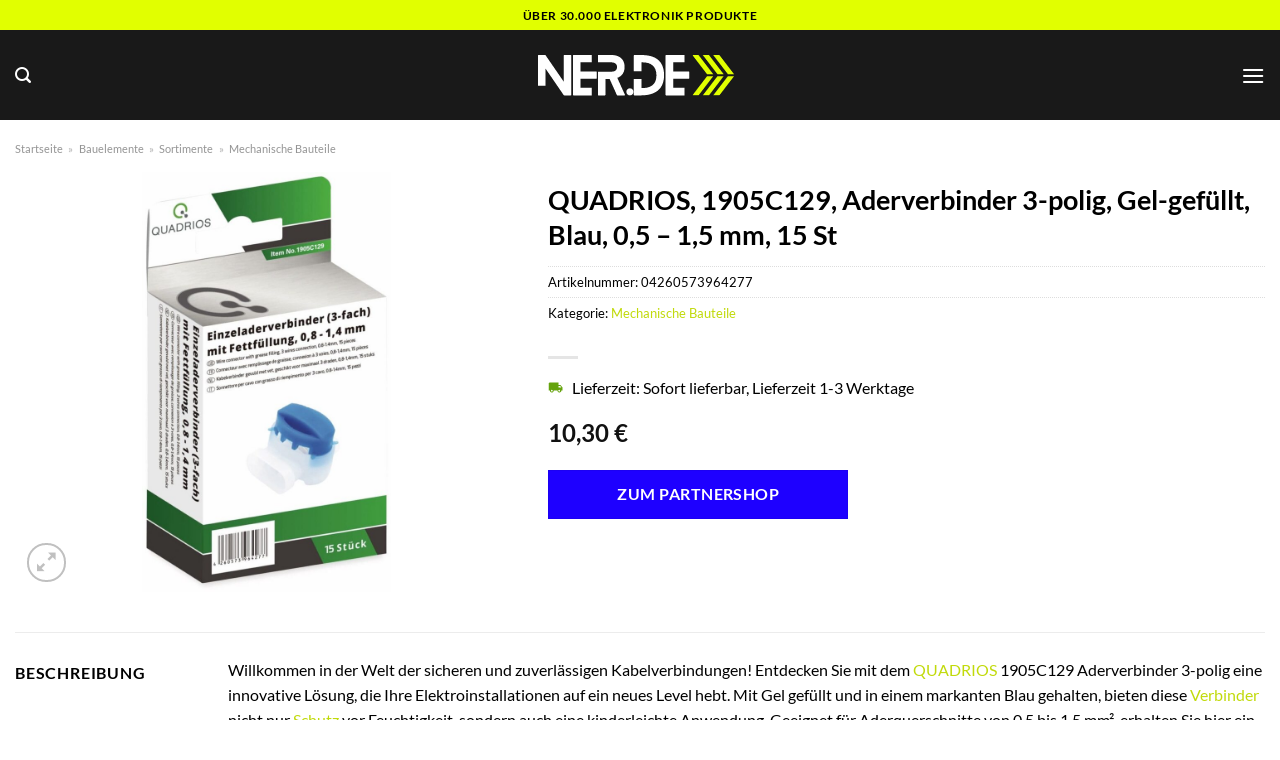

--- FILE ---
content_type: text/html; charset=UTF-8
request_url: https://www.ner.de/quadrios-1905c129-aderverbinder-3-polig-gel-gefuellt-blau-05-15-mm-15-st/
body_size: 35491
content:
<!DOCTYPE html>
<html lang="de" class="loading-site no-js">
<head><meta charset="UTF-8" /><script>if(navigator.userAgent.match(/MSIE|Internet Explorer/i)||navigator.userAgent.match(/Trident\/7\..*?rv:11/i)){var href=document.location.href;if(!href.match(/[?&]nowprocket/)){if(href.indexOf("?")==-1){if(href.indexOf("#")==-1){document.location.href=href+"?nowprocket=1"}else{document.location.href=href.replace("#","?nowprocket=1#")}}else{if(href.indexOf("#")==-1){document.location.href=href+"&nowprocket=1"}else{document.location.href=href.replace("#","&nowprocket=1#")}}}}</script><script>class RocketLazyLoadScripts{constructor(){this.v="1.2.4",this.triggerEvents=["keydown","mousedown","mousemove","touchmove","touchstart","touchend","wheel"],this.userEventHandler=this._triggerListener.bind(this),this.touchStartHandler=this._onTouchStart.bind(this),this.touchMoveHandler=this._onTouchMove.bind(this),this.touchEndHandler=this._onTouchEnd.bind(this),this.clickHandler=this._onClick.bind(this),this.interceptedClicks=[],window.addEventListener("pageshow",t=>{this.persisted=t.persisted}),window.addEventListener("DOMContentLoaded",()=>{this._preconnect3rdParties()}),this.delayedScripts={normal:[],async:[],defer:[]},this.trash=[],this.allJQueries=[]}_addUserInteractionListener(t){if(document.hidden){t._triggerListener();return}this.triggerEvents.forEach(e=>window.addEventListener(e,t.userEventHandler,{passive:!0})),window.addEventListener("touchstart",t.touchStartHandler,{passive:!0}),window.addEventListener("mousedown",t.touchStartHandler),document.addEventListener("visibilitychange",t.userEventHandler)}_removeUserInteractionListener(){this.triggerEvents.forEach(t=>window.removeEventListener(t,this.userEventHandler,{passive:!0})),document.removeEventListener("visibilitychange",this.userEventHandler)}_onTouchStart(t){"HTML"!==t.target.tagName&&(window.addEventListener("touchend",this.touchEndHandler),window.addEventListener("mouseup",this.touchEndHandler),window.addEventListener("touchmove",this.touchMoveHandler,{passive:!0}),window.addEventListener("mousemove",this.touchMoveHandler),t.target.addEventListener("click",this.clickHandler),this._renameDOMAttribute(t.target,"onclick","rocket-onclick"),this._pendingClickStarted())}_onTouchMove(t){window.removeEventListener("touchend",this.touchEndHandler),window.removeEventListener("mouseup",this.touchEndHandler),window.removeEventListener("touchmove",this.touchMoveHandler,{passive:!0}),window.removeEventListener("mousemove",this.touchMoveHandler),t.target.removeEventListener("click",this.clickHandler),this._renameDOMAttribute(t.target,"rocket-onclick","onclick"),this._pendingClickFinished()}_onTouchEnd(){window.removeEventListener("touchend",this.touchEndHandler),window.removeEventListener("mouseup",this.touchEndHandler),window.removeEventListener("touchmove",this.touchMoveHandler,{passive:!0}),window.removeEventListener("mousemove",this.touchMoveHandler)}_onClick(t){t.target.removeEventListener("click",this.clickHandler),this._renameDOMAttribute(t.target,"rocket-onclick","onclick"),this.interceptedClicks.push(t),t.preventDefault(),t.stopPropagation(),t.stopImmediatePropagation(),this._pendingClickFinished()}_replayClicks(){window.removeEventListener("touchstart",this.touchStartHandler,{passive:!0}),window.removeEventListener("mousedown",this.touchStartHandler),this.interceptedClicks.forEach(t=>{t.target.dispatchEvent(new MouseEvent("click",{view:t.view,bubbles:!0,cancelable:!0}))})}_waitForPendingClicks(){return new Promise(t=>{this._isClickPending?this._pendingClickFinished=t:t()})}_pendingClickStarted(){this._isClickPending=!0}_pendingClickFinished(){this._isClickPending=!1}_renameDOMAttribute(t,e,r){t.hasAttribute&&t.hasAttribute(e)&&(event.target.setAttribute(r,event.target.getAttribute(e)),event.target.removeAttribute(e))}_triggerListener(){this._removeUserInteractionListener(this),"loading"===document.readyState?document.addEventListener("DOMContentLoaded",this._loadEverythingNow.bind(this)):this._loadEverythingNow()}_preconnect3rdParties(){let t=[];document.querySelectorAll("script[type=rocketlazyloadscript][data-rocket-src]").forEach(e=>{let r=e.getAttribute("data-rocket-src");if(r&&0!==r.indexOf("data:")){0===r.indexOf("//")&&(r=location.protocol+r);try{let i=new URL(r).origin;i!==location.origin&&t.push({src:i,crossOrigin:e.crossOrigin||"module"===e.getAttribute("data-rocket-type")})}catch(n){}}}),t=[...new Map(t.map(t=>[JSON.stringify(t),t])).values()],this._batchInjectResourceHints(t,"preconnect")}async _loadEverythingNow(){this.lastBreath=Date.now(),this._delayEventListeners(),this._delayJQueryReady(this),this._handleDocumentWrite(),this._registerAllDelayedScripts(),this._preloadAllScripts(),await this._loadScriptsFromList(this.delayedScripts.normal),await this._loadScriptsFromList(this.delayedScripts.defer),await this._loadScriptsFromList(this.delayedScripts.async);try{await this._triggerDOMContentLoaded(),await this._pendingWebpackRequests(this),await this._triggerWindowLoad()}catch(t){console.error(t)}window.dispatchEvent(new Event("rocket-allScriptsLoaded")),this._waitForPendingClicks().then(()=>{this._replayClicks()}),this._emptyTrash()}_registerAllDelayedScripts(){document.querySelectorAll("script[type=rocketlazyloadscript]").forEach(t=>{t.hasAttribute("data-rocket-src")?t.hasAttribute("async")&&!1!==t.async?this.delayedScripts.async.push(t):t.hasAttribute("defer")&&!1!==t.defer||"module"===t.getAttribute("data-rocket-type")?this.delayedScripts.defer.push(t):this.delayedScripts.normal.push(t):this.delayedScripts.normal.push(t)})}async _transformScript(t){if(await this._littleBreath(),!0===t.noModule&&"noModule"in HTMLScriptElement.prototype){t.setAttribute("data-rocket-status","skipped");return}return new Promise(navigator.userAgent.indexOf("Firefox/")>0||""===navigator.vendor?e=>{let r=document.createElement("script");[...t.attributes].forEach(t=>{let e=t.nodeName;"type"!==e&&("data-rocket-type"===e&&(e="type"),"data-rocket-src"===e&&(e="src"),r.setAttribute(e,t.nodeValue))}),t.text&&(r.text=t.text),r.hasAttribute("src")?(r.addEventListener("load",e),r.addEventListener("error",e)):(r.text=t.text,e());try{t.parentNode.replaceChild(r,t)}catch(i){e()}}:e=>{function r(){t.setAttribute("data-rocket-status","failed"),e()}try{let i=t.getAttribute("data-rocket-type"),n=t.getAttribute("data-rocket-src");i?(t.type=i,t.removeAttribute("data-rocket-type")):t.removeAttribute("type"),t.addEventListener("load",function r(){t.setAttribute("data-rocket-status","executed"),e()}),t.addEventListener("error",r),n?(t.removeAttribute("data-rocket-src"),t.src=n):t.src="data:text/javascript;base64,"+window.btoa(unescape(encodeURIComponent(t.text)))}catch(s){r()}})}async _loadScriptsFromList(t){let e=t.shift();return e&&e.isConnected?(await this._transformScript(e),this._loadScriptsFromList(t)):Promise.resolve()}_preloadAllScripts(){this._batchInjectResourceHints([...this.delayedScripts.normal,...this.delayedScripts.defer,...this.delayedScripts.async],"preload")}_batchInjectResourceHints(t,e){var r=document.createDocumentFragment();t.forEach(t=>{let i=t.getAttribute&&t.getAttribute("data-rocket-src")||t.src;if(i){let n=document.createElement("link");n.href=i,n.rel=e,"preconnect"!==e&&(n.as="script"),t.getAttribute&&"module"===t.getAttribute("data-rocket-type")&&(n.crossOrigin=!0),t.crossOrigin&&(n.crossOrigin=t.crossOrigin),t.integrity&&(n.integrity=t.integrity),r.appendChild(n),this.trash.push(n)}}),document.head.appendChild(r)}_delayEventListeners(){let t={};function e(e,r){!function e(r){!t[r]&&(t[r]={originalFunctions:{add:r.addEventListener,remove:r.removeEventListener},eventsToRewrite:[]},r.addEventListener=function(){arguments[0]=i(arguments[0]),t[r].originalFunctions.add.apply(r,arguments)},r.removeEventListener=function(){arguments[0]=i(arguments[0]),t[r].originalFunctions.remove.apply(r,arguments)});function i(e){return t[r].eventsToRewrite.indexOf(e)>=0?"rocket-"+e:e}}(e),t[e].eventsToRewrite.push(r)}function r(t,e){let r=t[e];Object.defineProperty(t,e,{get:()=>r||function(){},set(i){t["rocket"+e]=r=i}})}e(document,"DOMContentLoaded"),e(window,"DOMContentLoaded"),e(window,"load"),e(window,"pageshow"),e(document,"readystatechange"),r(document,"onreadystatechange"),r(window,"onload"),r(window,"onpageshow")}_delayJQueryReady(t){let e;function r(t){return t.split(" ").map(t=>"load"===t||0===t.indexOf("load.")?"rocket-jquery-load":t).join(" ")}function i(i){if(i&&i.fn&&!t.allJQueries.includes(i)){i.fn.ready=i.fn.init.prototype.ready=function(e){return t.domReadyFired?e.bind(document)(i):document.addEventListener("rocket-DOMContentLoaded",()=>e.bind(document)(i)),i([])};let n=i.fn.on;i.fn.on=i.fn.init.prototype.on=function(){return this[0]===window&&("string"==typeof arguments[0]||arguments[0]instanceof String?arguments[0]=r(arguments[0]):"object"==typeof arguments[0]&&Object.keys(arguments[0]).forEach(t=>{let e=arguments[0][t];delete arguments[0][t],arguments[0][r(t)]=e})),n.apply(this,arguments),this},t.allJQueries.push(i)}e=i}i(window.jQuery),Object.defineProperty(window,"jQuery",{get:()=>e,set(t){i(t)}})}async _pendingWebpackRequests(t){let e=document.querySelector("script[data-webpack]");async function r(){return new Promise(t=>{e.addEventListener("load",t),e.addEventListener("error",t)})}e&&(await r(),await t._requestAnimFrame(),await t._pendingWebpackRequests(t))}async _triggerDOMContentLoaded(){this.domReadyFired=!0,await this._littleBreath(),document.dispatchEvent(new Event("rocket-DOMContentLoaded")),await this._littleBreath(),window.dispatchEvent(new Event("rocket-DOMContentLoaded")),await this._littleBreath(),document.dispatchEvent(new Event("rocket-readystatechange")),await this._littleBreath(),document.rocketonreadystatechange&&document.rocketonreadystatechange()}async _triggerWindowLoad(){await this._littleBreath(),window.dispatchEvent(new Event("rocket-load")),await this._littleBreath(),window.rocketonload&&window.rocketonload(),await this._littleBreath(),this.allJQueries.forEach(t=>t(window).trigger("rocket-jquery-load")),await this._littleBreath();let t=new Event("rocket-pageshow");t.persisted=this.persisted,window.dispatchEvent(t),await this._littleBreath(),window.rocketonpageshow&&window.rocketonpageshow({persisted:this.persisted})}_handleDocumentWrite(){let t=new Map;document.write=document.writeln=function(e){let r=document.currentScript;r||console.error("WPRocket unable to document.write this: "+e);let i=document.createRange(),n=r.parentElement,s=t.get(r);void 0===s&&(s=r.nextSibling,t.set(r,s));let a=document.createDocumentFragment();i.setStart(a,0),a.appendChild(i.createContextualFragment(e)),n.insertBefore(a,s)}}async _littleBreath(){Date.now()-this.lastBreath>45&&(await this._requestAnimFrame(),this.lastBreath=Date.now())}async _requestAnimFrame(){return document.hidden?new Promise(t=>setTimeout(t)):new Promise(t=>requestAnimationFrame(t))}_emptyTrash(){this.trash.forEach(t=>t.remove())}static run(){let t=new RocketLazyLoadScripts;t._addUserInteractionListener(t)}}RocketLazyLoadScripts.run();</script>
	
	<link rel="profile" href="http://gmpg.org/xfn/11" />
	<link rel="pingback" href="https://www.ner.de/xmlrpc.php" />

	<script type="rocketlazyloadscript">(function(html){html.className = html.className.replace(/\bno-js\b/,'js')})(document.documentElement);</script>
<meta name='robots' content='index, follow, max-image-preview:large, max-snippet:-1, max-video-preview:-1' />
<link rel="preload" href="https://www.ner.de/wp-content/plugins/rate-my-post/public/css/fonts/ratemypost.ttf" type="font/ttf" as="font" crossorigin="anonymous"><meta name="viewport" content="width=device-width, initial-scale=1" />
	<!-- This site is optimized with the Yoast SEO plugin v26.8 - https://yoast.com/product/yoast-seo-wordpress/ -->
	<title>QUADRIOS, 1905C129, Aderverbinder 3-polig, Gel-gefüllt, Blau, 0,5 – 1,5 mm, 15 St hier online kaufen</title>
	<meta name="description" content="Hier auf NER.de sehr günstig QUADRIOS, 1905C129, Aderverbinder 3-polig, Gel-gefüllt, Blau, 0,5 – 1,5 mm, 15 St online kaufen. Täglicher schneller Versand durch unsere Partner." />
	<link rel="canonical" href="https://www.ner.de/quadrios-1905c129-aderverbinder-3-polig-gel-gefuellt-blau-05-15-mm-15-st/" />
	<meta property="og:locale" content="de_DE" />
	<meta property="og:type" content="article" />
	<meta property="og:title" content="QUADRIOS, 1905C129, Aderverbinder 3-polig, Gel-gefüllt, Blau, 0,5 – 1,5 mm, 15 St hier online kaufen" />
	<meta property="og:description" content="Hier auf NER.de sehr günstig QUADRIOS, 1905C129, Aderverbinder 3-polig, Gel-gefüllt, Blau, 0,5 – 1,5 mm, 15 St online kaufen. Täglicher schneller Versand durch unsere Partner." />
	<meta property="og:url" content="https://www.ner.de/quadrios-1905c129-aderverbinder-3-polig-gel-gefuellt-blau-05-15-mm-15-st/" />
	<meta property="og:site_name" content="NER.de" />
	<meta property="article:modified_time" content="2025-12-15T06:17:03+00:00" />
	<meta property="og:image" content="https://www.ner.de/wp-content/uploads/2023/06/I800474.1-QUADRIOS-1905C129-Aderverbinder-3-polig-Gel-gefuellt-Blau-0-5-1-5-mm-15-St.jpg" />
	<meta property="og:image:width" content="710" />
	<meta property="og:image:height" content="1200" />
	<meta property="og:image:type" content="image/jpeg" />
	<meta name="twitter:card" content="summary_large_image" />
	<meta name="twitter:label1" content="Geschätzte Lesezeit" />
	<meta name="twitter:data1" content="8 Minuten" />
	<script type="application/ld+json" class="yoast-schema-graph">{"@context":"https://schema.org","@graph":[{"@type":"WebPage","@id":"https://www.ner.de/quadrios-1905c129-aderverbinder-3-polig-gel-gefuellt-blau-05-15-mm-15-st/","url":"https://www.ner.de/quadrios-1905c129-aderverbinder-3-polig-gel-gefuellt-blau-05-15-mm-15-st/","name":"QUADRIOS, 1905C129, Aderverbinder 3-polig, Gel-gefüllt, Blau, 0,5 – 1,5 mm, 15 St hier online kaufen","isPartOf":{"@id":"https://www.ner.de/#website"},"primaryImageOfPage":{"@id":"https://www.ner.de/quadrios-1905c129-aderverbinder-3-polig-gel-gefuellt-blau-05-15-mm-15-st/#primaryimage"},"image":{"@id":"https://www.ner.de/quadrios-1905c129-aderverbinder-3-polig-gel-gefuellt-blau-05-15-mm-15-st/#primaryimage"},"thumbnailUrl":"https://www.ner.de/wp-content/uploads/2023/06/I800474.1-QUADRIOS-1905C129-Aderverbinder-3-polig-Gel-gefuellt-Blau-0-5-1-5-mm-15-St.jpg","datePublished":"2023-06-12T12:25:46+00:00","dateModified":"2025-12-15T06:17:03+00:00","description":"Hier auf NER.de sehr günstig QUADRIOS, 1905C129, Aderverbinder 3-polig, Gel-gefüllt, Blau, 0,5 – 1,5 mm, 15 St online kaufen. Täglicher schneller Versand durch unsere Partner.","breadcrumb":{"@id":"https://www.ner.de/quadrios-1905c129-aderverbinder-3-polig-gel-gefuellt-blau-05-15-mm-15-st/#breadcrumb"},"inLanguage":"de","potentialAction":[{"@type":"ReadAction","target":["https://www.ner.de/quadrios-1905c129-aderverbinder-3-polig-gel-gefuellt-blau-05-15-mm-15-st/"]}]},{"@type":"ImageObject","inLanguage":"de","@id":"https://www.ner.de/quadrios-1905c129-aderverbinder-3-polig-gel-gefuellt-blau-05-15-mm-15-st/#primaryimage","url":"https://www.ner.de/wp-content/uploads/2023/06/I800474.1-QUADRIOS-1905C129-Aderverbinder-3-polig-Gel-gefuellt-Blau-0-5-1-5-mm-15-St.jpg","contentUrl":"https://www.ner.de/wp-content/uploads/2023/06/I800474.1-QUADRIOS-1905C129-Aderverbinder-3-polig-Gel-gefuellt-Blau-0-5-1-5-mm-15-St.jpg","width":710,"height":1200,"caption":"QUADRIOS"},{"@type":"BreadcrumbList","@id":"https://www.ner.de/quadrios-1905c129-aderverbinder-3-polig-gel-gefuellt-blau-05-15-mm-15-st/#breadcrumb","itemListElement":[{"@type":"ListItem","position":1,"name":"Startseite","item":"https://www.ner.de/"},{"@type":"ListItem","position":2,"name":"Shop","item":"https://www.ner.de/shop/"},{"@type":"ListItem","position":3,"name":"QUADRIOS, 1905C129, Aderverbinder 3-polig, Gel-gefüllt, Blau, 0,5 – 1,5 mm, 15 St"}]},{"@type":"WebSite","@id":"https://www.ner.de/#website","url":"https://www.ner.de/","name":"NER.de","description":"Elektronik online kaufen","publisher":{"@id":"https://www.ner.de/#organization"},"potentialAction":[{"@type":"SearchAction","target":{"@type":"EntryPoint","urlTemplate":"https://www.ner.de/?s={search_term_string}"},"query-input":{"@type":"PropertyValueSpecification","valueRequired":true,"valueName":"search_term_string"}}],"inLanguage":"de"},{"@type":"Organization","@id":"https://www.ner.de/#organization","name":"NER.de","url":"https://www.ner.de/","logo":{"@type":"ImageObject","inLanguage":"de","@id":"https://www.ner.de/#/schema/logo/image/","url":"https://www.ner.de/wp-content/uploads/2023/06/ner-de-favicon.png","contentUrl":"https://www.ner.de/wp-content/uploads/2023/06/ner-de-favicon.png","width":100,"height":100,"caption":"NER.de"},"image":{"@id":"https://www.ner.de/#/schema/logo/image/"}}]}</script>
	<!-- / Yoast SEO plugin. -->



<link rel='prefetch' href='https://www.ner.de/wp-content/themes/flatsome/assets/js/flatsome.js?ver=a0a7aee297766598a20e' />
<link rel='prefetch' href='https://www.ner.de/wp-content/themes/flatsome/assets/js/chunk.slider.js?ver=3.18.6' />
<link rel='prefetch' href='https://www.ner.de/wp-content/themes/flatsome/assets/js/chunk.popups.js?ver=3.18.6' />
<link rel='prefetch' href='https://www.ner.de/wp-content/themes/flatsome/assets/js/chunk.tooltips.js?ver=3.18.6' />
<link rel='prefetch' href='https://www.ner.de/wp-content/themes/flatsome/assets/js/woocommerce.js?ver=49415fe6a9266f32f1f2' />
<style id='wp-img-auto-sizes-contain-inline-css' type='text/css'>
img:is([sizes=auto i],[sizes^="auto," i]){contain-intrinsic-size:3000px 1500px}
/*# sourceURL=wp-img-auto-sizes-contain-inline-css */
</style>
<link data-minify="1" rel='stylesheet' id='maintenanceLayer-css' href='https://www.ner.de/wp-content/cache/min/1/wp-content/plugins/dailylead_maintenance/css/layer.css?ver=1765904829' type='text/css' media='all' />
<link data-minify="1" rel='stylesheet' id='rate-my-post-css' href='https://www.ner.de/wp-content/cache/min/1/wp-content/plugins/rate-my-post/public/css/rate-my-post.css?ver=1765904829' type='text/css' media='all' />
<style id='rate-my-post-inline-css' type='text/css'>
.rmp-widgets-container p {  font-size: 12px;}.rmp-rating-widget .rmp-icon--ratings {  font-size: 12px;}
/*# sourceURL=rate-my-post-inline-css */
</style>
<link rel='stylesheet' id='photoswipe-css' href='https://www.ner.de/wp-content/plugins/woocommerce/assets/css/photoswipe/photoswipe.min.css?ver=9.4.2' type='text/css' media='all' />
<link rel='stylesheet' id='photoswipe-default-skin-css' href='https://www.ner.de/wp-content/plugins/woocommerce/assets/css/photoswipe/default-skin/default-skin.min.css?ver=9.4.2' type='text/css' media='all' />
<style id='woocommerce-inline-inline-css' type='text/css'>
.woocommerce form .form-row .required { visibility: visible; }
/*# sourceURL=woocommerce-inline-inline-css */
</style>
<link rel='stylesheet' id='ez-toc-css' href='https://www.ner.de/wp-content/plugins/easy-table-of-contents/assets/css/screen.min.css?ver=2.0.80' type='text/css' media='all' />
<style id='ez-toc-inline-css' type='text/css'>
div#ez-toc-container .ez-toc-title {font-size: 120%;}div#ez-toc-container .ez-toc-title {font-weight: 500;}div#ez-toc-container ul li , div#ez-toc-container ul li a {font-size: 95%;}div#ez-toc-container ul li , div#ez-toc-container ul li a {font-weight: 500;}div#ez-toc-container nav ul ul li {font-size: 90%;}div#ez-toc-container {background: #fff;border: 1px solid #000000;}div#ez-toc-container p.ez-toc-title , #ez-toc-container .ez_toc_custom_title_icon , #ez-toc-container .ez_toc_custom_toc_icon {color: #000000;}div#ez-toc-container ul.ez-toc-list a {color: #000000;}div#ez-toc-container ul.ez-toc-list a:hover {color: #000000;}div#ez-toc-container ul.ez-toc-list a:visited {color: #000000;}.ez-toc-counter nav ul li a::before {color: ;}.ez-toc-box-title {font-weight: bold; margin-bottom: 10px; text-align: center; text-transform: uppercase; letter-spacing: 1px; color: #666; padding-bottom: 5px;position:absolute;top:-4%;left:5%;background-color: inherit;transition: top 0.3s ease;}.ez-toc-box-title.toc-closed {top:-25%;}
.ez-toc-container-direction {direction: ltr;}.ez-toc-counter ul{counter-reset: item ;}.ez-toc-counter nav ul li a::before {content: counters(item, '.', decimal) '. ';display: inline-block;counter-increment: item;flex-grow: 0;flex-shrink: 0;margin-right: .2em; float: left; }.ez-toc-widget-direction {direction: ltr;}.ez-toc-widget-container ul{counter-reset: item ;}.ez-toc-widget-container nav ul li a::before {content: counters(item, '.', decimal) '. ';display: inline-block;counter-increment: item;flex-grow: 0;flex-shrink: 0;margin-right: .2em; float: left; }
/*# sourceURL=ez-toc-inline-css */
</style>
<link data-minify="1" rel='stylesheet' id='flatsome-main-css' href='https://www.ner.de/wp-content/cache/min/1/wp-content/themes/flatsome/assets/css/flatsome.css?ver=1765904829' type='text/css' media='all' />
<style id='flatsome-main-inline-css' type='text/css'>
@font-face {
				font-family: "fl-icons";
				font-display: block;
				src: url(https://www.ner.de/wp-content/themes/flatsome/assets/css/icons/fl-icons.eot?v=3.18.6);
				src:
					url(https://www.ner.de/wp-content/themes/flatsome/assets/css/icons/fl-icons.eot#iefix?v=3.18.6) format("embedded-opentype"),
					url(https://www.ner.de/wp-content/themes/flatsome/assets/css/icons/fl-icons.woff2?v=3.18.6) format("woff2"),
					url(https://www.ner.de/wp-content/themes/flatsome/assets/css/icons/fl-icons.ttf?v=3.18.6) format("truetype"),
					url(https://www.ner.de/wp-content/themes/flatsome/assets/css/icons/fl-icons.woff?v=3.18.6) format("woff"),
					url(https://www.ner.de/wp-content/themes/flatsome/assets/css/icons/fl-icons.svg?v=3.18.6#fl-icons) format("svg");
			}
/*# sourceURL=flatsome-main-inline-css */
</style>
<link data-minify="1" rel='stylesheet' id='flatsome-shop-css' href='https://www.ner.de/wp-content/cache/min/1/wp-content/themes/flatsome/assets/css/flatsome-shop.css?ver=1765904829' type='text/css' media='all' />
<script data-minify="1" type="text/javascript" src="https://www.ner.de/wp-content/cache/min/1/wp-content/plugins/dailylead_maintenance/js/layerShow.js?ver=1765904829" id="maintenanceLayerShow-js" defer></script>
<script data-minify="1" type="text/javascript" src="https://www.ner.de/wp-content/cache/min/1/wp-content/plugins/dailylead_maintenance/js/layer.js?ver=1765904829" id="maintenanceLayer-js" defer></script>
<script type="rocketlazyloadscript" data-rocket-type="text/javascript" data-rocket-src="https://www.ner.de/wp-includes/js/jquery/jquery.min.js?ver=3.7.1" id="jquery-core-js" defer></script>
<script type="rocketlazyloadscript" data-rocket-type="text/javascript" data-rocket-src="https://www.ner.de/wp-content/plugins/woocommerce/assets/js/jquery-blockui/jquery.blockUI.min.js?ver=2.7.0-wc.9.4.2" id="jquery-blockui-js" data-wp-strategy="defer" defer></script>
<script type="text/javascript" id="wc-add-to-cart-js-extra">
/* <![CDATA[ */
var wc_add_to_cart_params = {"ajax_url":"/wp-admin/admin-ajax.php","wc_ajax_url":"/?wc-ajax=%%endpoint%%","i18n_view_cart":"Warenkorb anzeigen","cart_url":"https://www.ner.de","is_cart":"","cart_redirect_after_add":"no"};
//# sourceURL=wc-add-to-cart-js-extra
/* ]]> */
</script>
<script type="rocketlazyloadscript" data-rocket-type="text/javascript" data-rocket-src="https://www.ner.de/wp-content/plugins/woocommerce/assets/js/frontend/add-to-cart.min.js?ver=9.4.2" id="wc-add-to-cart-js" defer="defer" data-wp-strategy="defer"></script>
<script type="rocketlazyloadscript" data-rocket-type="text/javascript" data-rocket-src="https://www.ner.de/wp-content/plugins/woocommerce/assets/js/photoswipe/photoswipe.min.js?ver=4.1.1-wc.9.4.2" id="photoswipe-js" defer="defer" data-wp-strategy="defer"></script>
<script type="rocketlazyloadscript" data-rocket-type="text/javascript" data-rocket-src="https://www.ner.de/wp-content/plugins/woocommerce/assets/js/photoswipe/photoswipe-ui-default.min.js?ver=4.1.1-wc.9.4.2" id="photoswipe-ui-default-js" defer="defer" data-wp-strategy="defer"></script>
<script type="text/javascript" id="wc-single-product-js-extra">
/* <![CDATA[ */
var wc_single_product_params = {"i18n_required_rating_text":"Bitte w\u00e4hle eine Bewertung","review_rating_required":"yes","flexslider":{"rtl":false,"animation":"slide","smoothHeight":true,"directionNav":false,"controlNav":"thumbnails","slideshow":false,"animationSpeed":500,"animationLoop":false,"allowOneSlide":false},"zoom_enabled":"","zoom_options":[],"photoswipe_enabled":"1","photoswipe_options":{"shareEl":false,"closeOnScroll":false,"history":false,"hideAnimationDuration":0,"showAnimationDuration":0},"flexslider_enabled":""};
//# sourceURL=wc-single-product-js-extra
/* ]]> */
</script>
<script type="rocketlazyloadscript" data-rocket-type="text/javascript" data-rocket-src="https://www.ner.de/wp-content/plugins/woocommerce/assets/js/frontend/single-product.min.js?ver=9.4.2" id="wc-single-product-js" defer="defer" data-wp-strategy="defer"></script>
<script type="rocketlazyloadscript" data-rocket-type="text/javascript" data-rocket-src="https://www.ner.de/wp-content/plugins/woocommerce/assets/js/js-cookie/js.cookie.min.js?ver=2.1.4-wc.9.4.2" id="js-cookie-js" data-wp-strategy="defer" defer></script>
<style>.woocommerce-product-gallery{ opacity: 1 !important; }</style><script type="rocketlazyloadscript">
  var _paq = window._paq = window._paq || [];
  /* tracker methods like "setCustomDimension" should be called before "trackPageView" */
  _paq.push(['trackPageView']);
  _paq.push(['enableLinkTracking']);
  (function() {
    var u="https://stats.dailylead.de/";
    _paq.push(['setTrackerUrl', u+'matomo.php']);
    _paq.push(['setSiteId', '121']);
    var d=document, g=d.createElement('script'), s=d.getElementsByTagName('script')[0];
    g.async=true; g.src=u+'matomo.js'; s.parentNode.insertBefore(g,s);
  })();
</script>	<noscript><style>.woocommerce-product-gallery{ opacity: 1 !important; }</style></noscript>
	<style class='wp-fonts-local' type='text/css'>
@font-face{font-family:Inter;font-style:normal;font-weight:300 900;font-display:fallback;src:url('https://www.ner.de/wp-content/plugins/woocommerce/assets/fonts/Inter-VariableFont_slnt,wght.woff2') format('woff2');font-stretch:normal;}
@font-face{font-family:Cardo;font-style:normal;font-weight:400;font-display:fallback;src:url('https://www.ner.de/wp-content/plugins/woocommerce/assets/fonts/cardo_normal_400.woff2') format('woff2');}
</style>
<link rel="icon" href="https://www.ner.de/wp-content/uploads/2023/06/cropped-ner-de-favicon-32x32.png" sizes="32x32" />
<link rel="icon" href="https://www.ner.de/wp-content/uploads/2023/06/cropped-ner-de-favicon-192x192.png" sizes="192x192" />
<link rel="apple-touch-icon" href="https://www.ner.de/wp-content/uploads/2023/06/cropped-ner-de-favicon-180x180.png" />
<meta name="msapplication-TileImage" content="https://www.ner.de/wp-content/uploads/2023/06/cropped-ner-de-favicon-270x270.png" />
<style id="custom-css" type="text/css">:root {--primary-color: #e1ff00;--fs-color-primary: #e1ff00;--fs-color-secondary: #1e00ff;--fs-color-success: #7a9c59;--fs-color-alert: #b20000;--fs-experimental-link-color: #c1da0b;--fs-experimental-link-color-hover: #000000;}.tooltipster-base {--tooltip-color: #fff;--tooltip-bg-color: #000;}.off-canvas-right .mfp-content, .off-canvas-left .mfp-content {--drawer-width: 300px;}.off-canvas .mfp-content.off-canvas-cart {--drawer-width: 360px;}.container-width, .full-width .ubermenu-nav, .container, .row{max-width: 1320px}.row.row-collapse{max-width: 1290px}.row.row-small{max-width: 1312.5px}.row.row-large{max-width: 1350px}.header-main{height: 90px}#logo img{max-height: 90px}#logo{width:200px;}.header-bottom{min-height: 55px}.header-top{min-height: 30px}.transparent .header-main{height: 90px}.transparent #logo img{max-height: 90px}.has-transparent + .page-title:first-of-type,.has-transparent + #main > .page-title,.has-transparent + #main > div > .page-title,.has-transparent + #main .page-header-wrapper:first-of-type .page-title{padding-top: 170px;}.header.show-on-scroll,.stuck .header-main{height:70px!important}.stuck #logo img{max-height: 70px!important}.search-form{ width: 60%;}.header-bg-color {background-color: rgba(0,0,0,0.9)}.header-bottom {background-color: #ffffff}.header-main .nav > li > a{line-height: 16px }.header-bottom-nav > li > a{line-height: 16px }@media (max-width: 549px) {.header-main{height: 70px}#logo img{max-height: 70px}}body{color: #000000}h1,h2,h3,h4,h5,h6,.heading-font{color: #000000;}body{font-family: Lato, sans-serif;}body {font-weight: 400;font-style: normal;}.nav > li > a {font-family: Lato, sans-serif;}.mobile-sidebar-levels-2 .nav > li > ul > li > a {font-family: Lato, sans-serif;}.nav > li > a,.mobile-sidebar-levels-2 .nav > li > ul > li > a {font-weight: 700;font-style: normal;}h1,h2,h3,h4,h5,h6,.heading-font, .off-canvas-center .nav-sidebar.nav-vertical > li > a{font-family: Lato, sans-serif;}h1,h2,h3,h4,h5,h6,.heading-font,.banner h1,.banner h2 {font-weight: 700;font-style: normal;}.alt-font{font-family: "Dancing Script", sans-serif;}.alt-font {font-weight: 400!important;font-style: normal!important;}.header:not(.transparent) .header-nav-main.nav > li > a {color: #ffffff;}.header:not(.transparent) .header-bottom-nav.nav > li > a{color: #000000;}.widget:where(:not(.widget_shopping_cart)) a{color: #000000;}.widget:where(:not(.widget_shopping_cart)) a:hover{color: #a7bb10;}.widget .tagcloud a:hover{border-color: #a7bb10; background-color: #a7bb10;}.has-equal-box-heights .box-image {padding-top: 100%;}@media screen and (min-width: 550px){.products .box-vertical .box-image{min-width: 300px!important;width: 300px!important;}}.header-main .social-icons,.header-main .cart-icon strong,.header-main .menu-title,.header-main .header-button > .button.is-outline,.header-main .nav > li > a > i:not(.icon-angle-down){color: #ffffff!important;}.header-main .header-button > .button.is-outline,.header-main .cart-icon strong:after,.header-main .cart-icon strong{border-color: #ffffff!important;}.header-main .header-button > .button:not(.is-outline){background-color: #ffffff!important;}.header-main .current-dropdown .cart-icon strong,.header-main .header-button > .button:hover,.header-main .header-button > .button:hover i,.header-main .header-button > .button:hover span{color:#FFF!important;}.header-main .menu-title:hover,.header-main .social-icons a:hover,.header-main .header-button > .button.is-outline:hover,.header-main .nav > li > a:hover > i:not(.icon-angle-down){color: #ffffff!important;}.header-main .current-dropdown .cart-icon strong,.header-main .header-button > .button:hover{background-color: #ffffff!important;}.header-main .current-dropdown .cart-icon strong:after,.header-main .current-dropdown .cart-icon strong,.header-main .header-button > .button:hover{border-color: #ffffff!important;}.absolute-footer, html{background-color: #ffffff}.page-title-small + main .product-container > .row{padding-top:0;}.nav-vertical-fly-out > li + li {border-top-width: 1px; border-top-style: solid;}/* Custom CSS */.header-vertical-menu__fly-out .current-dropdown.menu-item .nav-dropdown {display: block;}.header-vertical-menu__opener {font-size: initial;}.off-canvas-right .mfp-content, .off-canvas-left .mfp-content {max-width: 320px;width:100%}.off-canvas-left.mfp-ready .mfp-close {color: black;}.product-summary .woocommerce-Price-currencySymbol {font-size: inherit;vertical-align: inherit;margin-top: inherit;}.product-section-title-related {text-align: center;padding-top: 45px;}.yith-wcwl-add-to-wishlist {margin-top: 10px;margin-bottom: 30px;}.page-title {margin-top: 20px;}@media screen and (min-width: 850px) {.page-title-inner {padding-top: 0;min-height: auto;}}/*** START Sticky Banner ***/.sticky-add-to-cart__product img {display: none;}.sticky-add-to-cart__product .product-title-small {display: none;}.sticky-add-to-cart--active .cart {padding-top: 5px;padding-bottom: 5px;max-width: 250px;flex-grow: 1;font-size: smaller;margin-bottom: 0;}.sticky-add-to-cart.sticky-add-to-cart--active .single_add_to_cart_button{margin: 0;padding-top: 10px;padding-bottom: 10px;border-radius: 99px;width: 100%;line-height: 1.5;}.single_add_to_cart_button,.sticky-add-to-cart:not(.sticky-add-to-cart--active) .single_add_to_cart_button {padding: 5px;max-width: 300px;width:100%;margin:0;}.sticky-add-to-cart--active {-webkit-backdrop-filter: blur(7px);backdrop-filter: blur(7px);display: flex;justify-content: center;padding: 3px 10px;}.sticky-add-to-cart__product .product-title-small {height: 14px;overflow: hidden;}.sticky-add-to-cart--active .woocommerce-variation-price, .sticky-add-to-cart--active .product-page-price {font-size: 24px;}.sticky-add-to-cart--active .price del {font-size: 50%;margin-bottom: 4px;}.sticky-add-to-cart--active .price del::after {width: 50%;}.sticky-add-to-cart__product {margin-right: 5px;}/*** END Sticky Banner ***/.yadore {display: grid;grid-template-columns: repeat(4,minmax(0,1fr));gap:1rem;}.col-4 .yadore {display: grid;grid-template-columns: repeat(4,minmax(0,1fr));gap:1rem;}.yadore .yadore-item {background: #fff;border-radius: 15px;}.yadore .yadore-item li.delivery_time,.yadore .yadore-item li.stock_status,.yadore .yadore-item li.stock_status.nicht {list-style-type: none;padding: 0px 0 0px 24px;margin: 0px!important;}.yadore .yadore-item img:not(.logo) {min-height: 170px;max-height: 170px;}.yadore .yadore-item img.logo {max-width: 70px;max-height: 30px;}.ayo-logo-name {margin-top: 12px;display: block;white-space: nowrap;font-size: xx-small;}.product-info {display: flex;flex-direction: column;padding-bottom: 0;}.product-info.product-title {order: 1;}.product-info .is-divider {order: 2;}.product-info .product-short-description {order: 3;}.product-info .product-short-description li {list-style-type: none;padding: 0px 0 0px 24px;margin: 0px 0px 3px 0px!important;}li.delivery_time,.product-info .product-short-description li.delivery_time {background: url([data-uri]) no-repeat left center;}li.delivery_time,.product-info .product-short-description li.delivery_time {background: url([data-uri]) no-repeat left center;}li.stock_status,.product-info .product-short-description li.stock_status {background: url([data-uri]) no-repeat left center;}li.stock_status.nicht,.product-info .product-short-description li.stock_status.nicht {background: url([data-uri]) no-repeat left center;}.product-info .price-wrapper {order: 4;}.product-info .price-wrapper .price {margin: 0;}.product-info .cart,.product-info .sticky-add-to-cart-wrapper {order:5;margin: 25px 0;}.product-info .yith-wcwl-add-to-wishlist {order: 6;margin: 0;}.overflow-hidden { overflow: hidden;}.overflow-hidden.banner h3 {line-height: 0;}.nowrap { white-space: nowrap;}.height-40 {height: 40px !important;}.m-0 {margin: 0 !important;}a.stretched-link:after {position: absolute;top: 0;right: 0;bottom: 0;left: 0;pointer-events: auto;content: "";background-color: rgba(0,0,0,0.0);z-index: 1;}.z-index-0 {z-index: 0;}.z-index-10 {z-index: 10;}.price del {text-decoration-line: none;position: relative;}.price del::after {content: '';position: absolute;border-top: 2px solid red;width: 100%;height: 100%;left: 0;transform: rotate(-10deg);top: 50%;}.product-small.box .box-image .image-cover img {object-fit: contain;}.product-small.box .box-image {text-align: center;}.product-small.box .box-text .title-wrapper {max-height: 75px;overflow: hidden;margin-bottom: 15px;}.woocommerce-product-gallery__wrapper .woocommerce-product-gallery__image a img {max-height: 420px;width: auto;margin: 0 auto;display: block;}.has-equal-box-heights .box-image img {-o-object-fit: contain;object-fit: contain;}/* START Mobile Menu */.off-canvas-left .mfp-content, .off-canvas-right .mfp-content {width: 85%;max-width: 360px;}.off-canvas-left .mfp-content .nav>li>a, .off-canvas-right .mfp-content .nav>li>a,.mobile-sidebar-levels-2 .nav-slide>li>.sub-menu>li:not(.nav-slide-header)>a, .mobile-sidebar-levels-2 .nav-slide>li>ul.children>li:not(.nav-slide-header)>a {font-size: 1.1em;color: #000;}.mobile-sidebar-levels-2 .nav-slide>li>.sub-menu>li:not(.nav-slide-header)>a, .mobile-sidebar-levels-2 .nav-slide>li>ul.children>li:not(.nav-slide-header)>a {text-transform: none;}/* END Mobile Menu *//*** START MENU frühes umschalten auf MobileCSS ***/@media (min-width: 850px) and (max-width: 1290px) {header [data-show=show-for-medium], header .show-for-medium {display: block !important;}}@media (max-width: 1290px) {header [data-show=hide-for-medium], header .hide-for-medium {display: none !important;}.medium-logo-center .logo {-webkit-box-ordinal-group: 2;-ms-flex-order: 2;order: 2;}header .show-for-medium.flex-right {-webkit-box-ordinal-group: 3;-ms-flex-order: 3;order: 3;}.medium-logo-center .logo img {margin: 0 auto;}}/*** END MENUfrühes umschalten auf MobileCSS ***/#masthead .flex-left .header-nav.header-nav-main.nav.nav-left {-webkit-box-pack: center;-ms-flex-pack: center;justify-content: center;}.logo-left .logo {margin-left: 0;margin-right: 0px;}.product-title a {color: #000000;}.product-title a:hover {color: var(--fs-experimental-link-color);}/* Custom CSS Tablet */@media (max-width: 849px){.nav li a,.nav-vertical>li>ul li a,.nav-slide-header .toggle,.mobile-sidebar-levels-2 .nav-slide>li>ul.children>li>a, .mobile-sidebar-levels-2 .nav-slide>li>.sub-menu>li>a {color: #000 !important;opacity: 1;}/*** START Sticky Banner ***/.sticky-add-to-cart--active {justify-content: space-between;font-size: .9em;}/*** END Sticky Banner ***/.post-title.is-large {font-size: 1.75em;}}/* Custom CSS Mobile */@media (max-width: 549px){/*** START Sticky Banner ***/.sticky-add-to-cart:not(.sticky-add-to-cart--active) {width: 100% !important;max-width: 100%;}.sticky-add-to-cart:not(.sticky-add-to-cart--active) .single_add_to_cart_button {padding: 5px 25px;max-width: 100%;}/*** END Sticky Banner ***/.single_add_to_cart_button {padding: 5px 25px;max-width: 100%;width: 100%;}.yadore,.col-4 .yadore {grid-template-columns: repeat(1,minmax(0,1fr));}}.label-new.menu-item > a:after{content:"Neu";}.label-hot.menu-item > a:after{content:"Hot";}.label-sale.menu-item > a:after{content:"Aktion";}.label-popular.menu-item > a:after{content:"Beliebt";}</style><style id="kirki-inline-styles">/* latin-ext */
@font-face {
  font-family: 'Lato';
  font-style: normal;
  font-weight: 400;
  font-display: swap;
  src: url(https://www.ner.de/wp-content/fonts/lato/S6uyw4BMUTPHjxAwXjeu.woff2) format('woff2');
  unicode-range: U+0100-02BA, U+02BD-02C5, U+02C7-02CC, U+02CE-02D7, U+02DD-02FF, U+0304, U+0308, U+0329, U+1D00-1DBF, U+1E00-1E9F, U+1EF2-1EFF, U+2020, U+20A0-20AB, U+20AD-20C0, U+2113, U+2C60-2C7F, U+A720-A7FF;
}
/* latin */
@font-face {
  font-family: 'Lato';
  font-style: normal;
  font-weight: 400;
  font-display: swap;
  src: url(https://www.ner.de/wp-content/fonts/lato/S6uyw4BMUTPHjx4wXg.woff2) format('woff2');
  unicode-range: U+0000-00FF, U+0131, U+0152-0153, U+02BB-02BC, U+02C6, U+02DA, U+02DC, U+0304, U+0308, U+0329, U+2000-206F, U+20AC, U+2122, U+2191, U+2193, U+2212, U+2215, U+FEFF, U+FFFD;
}
/* latin-ext */
@font-face {
  font-family: 'Lato';
  font-style: normal;
  font-weight: 700;
  font-display: swap;
  src: url(https://www.ner.de/wp-content/fonts/lato/S6u9w4BMUTPHh6UVSwaPGR_p.woff2) format('woff2');
  unicode-range: U+0100-02BA, U+02BD-02C5, U+02C7-02CC, U+02CE-02D7, U+02DD-02FF, U+0304, U+0308, U+0329, U+1D00-1DBF, U+1E00-1E9F, U+1EF2-1EFF, U+2020, U+20A0-20AB, U+20AD-20C0, U+2113, U+2C60-2C7F, U+A720-A7FF;
}
/* latin */
@font-face {
  font-family: 'Lato';
  font-style: normal;
  font-weight: 700;
  font-display: swap;
  src: url(https://www.ner.de/wp-content/fonts/lato/S6u9w4BMUTPHh6UVSwiPGQ.woff2) format('woff2');
  unicode-range: U+0000-00FF, U+0131, U+0152-0153, U+02BB-02BC, U+02C6, U+02DA, U+02DC, U+0304, U+0308, U+0329, U+2000-206F, U+20AC, U+2122, U+2191, U+2193, U+2212, U+2215, U+FEFF, U+FFFD;
}/* vietnamese */
@font-face {
  font-family: 'Dancing Script';
  font-style: normal;
  font-weight: 400;
  font-display: swap;
  src: url(https://www.ner.de/wp-content/fonts/dancing-script/If2cXTr6YS-zF4S-kcSWSVi_sxjsohD9F50Ruu7BMSo3Rep8ltA.woff2) format('woff2');
  unicode-range: U+0102-0103, U+0110-0111, U+0128-0129, U+0168-0169, U+01A0-01A1, U+01AF-01B0, U+0300-0301, U+0303-0304, U+0308-0309, U+0323, U+0329, U+1EA0-1EF9, U+20AB;
}
/* latin-ext */
@font-face {
  font-family: 'Dancing Script';
  font-style: normal;
  font-weight: 400;
  font-display: swap;
  src: url(https://www.ner.de/wp-content/fonts/dancing-script/If2cXTr6YS-zF4S-kcSWSVi_sxjsohD9F50Ruu7BMSo3ROp8ltA.woff2) format('woff2');
  unicode-range: U+0100-02BA, U+02BD-02C5, U+02C7-02CC, U+02CE-02D7, U+02DD-02FF, U+0304, U+0308, U+0329, U+1D00-1DBF, U+1E00-1E9F, U+1EF2-1EFF, U+2020, U+20A0-20AB, U+20AD-20C0, U+2113, U+2C60-2C7F, U+A720-A7FF;
}
/* latin */
@font-face {
  font-family: 'Dancing Script';
  font-style: normal;
  font-weight: 400;
  font-display: swap;
  src: url(https://www.ner.de/wp-content/fonts/dancing-script/If2cXTr6YS-zF4S-kcSWSVi_sxjsohD9F50Ruu7BMSo3Sup8.woff2) format('woff2');
  unicode-range: U+0000-00FF, U+0131, U+0152-0153, U+02BB-02BC, U+02C6, U+02DA, U+02DC, U+0304, U+0308, U+0329, U+2000-206F, U+20AC, U+2122, U+2191, U+2193, U+2212, U+2215, U+FEFF, U+FFFD;
}</style><noscript><style id="rocket-lazyload-nojs-css">.rll-youtube-player, [data-lazy-src]{display:none !important;}</style></noscript><link data-minify="1" rel='stylesheet' id='wc-blocks-style-css' href='https://www.ner.de/wp-content/cache/min/1/wp-content/plugins/woocommerce/assets/client/blocks/wc-blocks.css?ver=1765904829' type='text/css' media='all' />
<style id='global-styles-inline-css' type='text/css'>
:root{--wp--preset--aspect-ratio--square: 1;--wp--preset--aspect-ratio--4-3: 4/3;--wp--preset--aspect-ratio--3-4: 3/4;--wp--preset--aspect-ratio--3-2: 3/2;--wp--preset--aspect-ratio--2-3: 2/3;--wp--preset--aspect-ratio--16-9: 16/9;--wp--preset--aspect-ratio--9-16: 9/16;--wp--preset--color--black: #000000;--wp--preset--color--cyan-bluish-gray: #abb8c3;--wp--preset--color--white: #ffffff;--wp--preset--color--pale-pink: #f78da7;--wp--preset--color--vivid-red: #cf2e2e;--wp--preset--color--luminous-vivid-orange: #ff6900;--wp--preset--color--luminous-vivid-amber: #fcb900;--wp--preset--color--light-green-cyan: #7bdcb5;--wp--preset--color--vivid-green-cyan: #00d084;--wp--preset--color--pale-cyan-blue: #8ed1fc;--wp--preset--color--vivid-cyan-blue: #0693e3;--wp--preset--color--vivid-purple: #9b51e0;--wp--preset--color--primary: #e1ff00;--wp--preset--color--secondary: #1e00ff;--wp--preset--color--success: #7a9c59;--wp--preset--color--alert: #b20000;--wp--preset--gradient--vivid-cyan-blue-to-vivid-purple: linear-gradient(135deg,rgb(6,147,227) 0%,rgb(155,81,224) 100%);--wp--preset--gradient--light-green-cyan-to-vivid-green-cyan: linear-gradient(135deg,rgb(122,220,180) 0%,rgb(0,208,130) 100%);--wp--preset--gradient--luminous-vivid-amber-to-luminous-vivid-orange: linear-gradient(135deg,rgb(252,185,0) 0%,rgb(255,105,0) 100%);--wp--preset--gradient--luminous-vivid-orange-to-vivid-red: linear-gradient(135deg,rgb(255,105,0) 0%,rgb(207,46,46) 100%);--wp--preset--gradient--very-light-gray-to-cyan-bluish-gray: linear-gradient(135deg,rgb(238,238,238) 0%,rgb(169,184,195) 100%);--wp--preset--gradient--cool-to-warm-spectrum: linear-gradient(135deg,rgb(74,234,220) 0%,rgb(151,120,209) 20%,rgb(207,42,186) 40%,rgb(238,44,130) 60%,rgb(251,105,98) 80%,rgb(254,248,76) 100%);--wp--preset--gradient--blush-light-purple: linear-gradient(135deg,rgb(255,206,236) 0%,rgb(152,150,240) 100%);--wp--preset--gradient--blush-bordeaux: linear-gradient(135deg,rgb(254,205,165) 0%,rgb(254,45,45) 50%,rgb(107,0,62) 100%);--wp--preset--gradient--luminous-dusk: linear-gradient(135deg,rgb(255,203,112) 0%,rgb(199,81,192) 50%,rgb(65,88,208) 100%);--wp--preset--gradient--pale-ocean: linear-gradient(135deg,rgb(255,245,203) 0%,rgb(182,227,212) 50%,rgb(51,167,181) 100%);--wp--preset--gradient--electric-grass: linear-gradient(135deg,rgb(202,248,128) 0%,rgb(113,206,126) 100%);--wp--preset--gradient--midnight: linear-gradient(135deg,rgb(2,3,129) 0%,rgb(40,116,252) 100%);--wp--preset--font-size--small: 13px;--wp--preset--font-size--medium: 20px;--wp--preset--font-size--large: 36px;--wp--preset--font-size--x-large: 42px;--wp--preset--font-family--inter: "Inter", sans-serif;--wp--preset--font-family--cardo: Cardo;--wp--preset--spacing--20: 0.44rem;--wp--preset--spacing--30: 0.67rem;--wp--preset--spacing--40: 1rem;--wp--preset--spacing--50: 1.5rem;--wp--preset--spacing--60: 2.25rem;--wp--preset--spacing--70: 3.38rem;--wp--preset--spacing--80: 5.06rem;--wp--preset--shadow--natural: 6px 6px 9px rgba(0, 0, 0, 0.2);--wp--preset--shadow--deep: 12px 12px 50px rgba(0, 0, 0, 0.4);--wp--preset--shadow--sharp: 6px 6px 0px rgba(0, 0, 0, 0.2);--wp--preset--shadow--outlined: 6px 6px 0px -3px rgb(255, 255, 255), 6px 6px rgb(0, 0, 0);--wp--preset--shadow--crisp: 6px 6px 0px rgb(0, 0, 0);}:where(body) { margin: 0; }.wp-site-blocks > .alignleft { float: left; margin-right: 2em; }.wp-site-blocks > .alignright { float: right; margin-left: 2em; }.wp-site-blocks > .aligncenter { justify-content: center; margin-left: auto; margin-right: auto; }:where(.is-layout-flex){gap: 0.5em;}:where(.is-layout-grid){gap: 0.5em;}.is-layout-flow > .alignleft{float: left;margin-inline-start: 0;margin-inline-end: 2em;}.is-layout-flow > .alignright{float: right;margin-inline-start: 2em;margin-inline-end: 0;}.is-layout-flow > .aligncenter{margin-left: auto !important;margin-right: auto !important;}.is-layout-constrained > .alignleft{float: left;margin-inline-start: 0;margin-inline-end: 2em;}.is-layout-constrained > .alignright{float: right;margin-inline-start: 2em;margin-inline-end: 0;}.is-layout-constrained > .aligncenter{margin-left: auto !important;margin-right: auto !important;}.is-layout-constrained > :where(:not(.alignleft):not(.alignright):not(.alignfull)){margin-left: auto !important;margin-right: auto !important;}body .is-layout-flex{display: flex;}.is-layout-flex{flex-wrap: wrap;align-items: center;}.is-layout-flex > :is(*, div){margin: 0;}body .is-layout-grid{display: grid;}.is-layout-grid > :is(*, div){margin: 0;}body{padding-top: 0px;padding-right: 0px;padding-bottom: 0px;padding-left: 0px;}a:where(:not(.wp-element-button)){text-decoration: none;}:root :where(.wp-element-button, .wp-block-button__link){background-color: #32373c;border-width: 0;color: #fff;font-family: inherit;font-size: inherit;font-style: inherit;font-weight: inherit;letter-spacing: inherit;line-height: inherit;padding-top: calc(0.667em + 2px);padding-right: calc(1.333em + 2px);padding-bottom: calc(0.667em + 2px);padding-left: calc(1.333em + 2px);text-decoration: none;text-transform: inherit;}.has-black-color{color: var(--wp--preset--color--black) !important;}.has-cyan-bluish-gray-color{color: var(--wp--preset--color--cyan-bluish-gray) !important;}.has-white-color{color: var(--wp--preset--color--white) !important;}.has-pale-pink-color{color: var(--wp--preset--color--pale-pink) !important;}.has-vivid-red-color{color: var(--wp--preset--color--vivid-red) !important;}.has-luminous-vivid-orange-color{color: var(--wp--preset--color--luminous-vivid-orange) !important;}.has-luminous-vivid-amber-color{color: var(--wp--preset--color--luminous-vivid-amber) !important;}.has-light-green-cyan-color{color: var(--wp--preset--color--light-green-cyan) !important;}.has-vivid-green-cyan-color{color: var(--wp--preset--color--vivid-green-cyan) !important;}.has-pale-cyan-blue-color{color: var(--wp--preset--color--pale-cyan-blue) !important;}.has-vivid-cyan-blue-color{color: var(--wp--preset--color--vivid-cyan-blue) !important;}.has-vivid-purple-color{color: var(--wp--preset--color--vivid-purple) !important;}.has-primary-color{color: var(--wp--preset--color--primary) !important;}.has-secondary-color{color: var(--wp--preset--color--secondary) !important;}.has-success-color{color: var(--wp--preset--color--success) !important;}.has-alert-color{color: var(--wp--preset--color--alert) !important;}.has-black-background-color{background-color: var(--wp--preset--color--black) !important;}.has-cyan-bluish-gray-background-color{background-color: var(--wp--preset--color--cyan-bluish-gray) !important;}.has-white-background-color{background-color: var(--wp--preset--color--white) !important;}.has-pale-pink-background-color{background-color: var(--wp--preset--color--pale-pink) !important;}.has-vivid-red-background-color{background-color: var(--wp--preset--color--vivid-red) !important;}.has-luminous-vivid-orange-background-color{background-color: var(--wp--preset--color--luminous-vivid-orange) !important;}.has-luminous-vivid-amber-background-color{background-color: var(--wp--preset--color--luminous-vivid-amber) !important;}.has-light-green-cyan-background-color{background-color: var(--wp--preset--color--light-green-cyan) !important;}.has-vivid-green-cyan-background-color{background-color: var(--wp--preset--color--vivid-green-cyan) !important;}.has-pale-cyan-blue-background-color{background-color: var(--wp--preset--color--pale-cyan-blue) !important;}.has-vivid-cyan-blue-background-color{background-color: var(--wp--preset--color--vivid-cyan-blue) !important;}.has-vivid-purple-background-color{background-color: var(--wp--preset--color--vivid-purple) !important;}.has-primary-background-color{background-color: var(--wp--preset--color--primary) !important;}.has-secondary-background-color{background-color: var(--wp--preset--color--secondary) !important;}.has-success-background-color{background-color: var(--wp--preset--color--success) !important;}.has-alert-background-color{background-color: var(--wp--preset--color--alert) !important;}.has-black-border-color{border-color: var(--wp--preset--color--black) !important;}.has-cyan-bluish-gray-border-color{border-color: var(--wp--preset--color--cyan-bluish-gray) !important;}.has-white-border-color{border-color: var(--wp--preset--color--white) !important;}.has-pale-pink-border-color{border-color: var(--wp--preset--color--pale-pink) !important;}.has-vivid-red-border-color{border-color: var(--wp--preset--color--vivid-red) !important;}.has-luminous-vivid-orange-border-color{border-color: var(--wp--preset--color--luminous-vivid-orange) !important;}.has-luminous-vivid-amber-border-color{border-color: var(--wp--preset--color--luminous-vivid-amber) !important;}.has-light-green-cyan-border-color{border-color: var(--wp--preset--color--light-green-cyan) !important;}.has-vivid-green-cyan-border-color{border-color: var(--wp--preset--color--vivid-green-cyan) !important;}.has-pale-cyan-blue-border-color{border-color: var(--wp--preset--color--pale-cyan-blue) !important;}.has-vivid-cyan-blue-border-color{border-color: var(--wp--preset--color--vivid-cyan-blue) !important;}.has-vivid-purple-border-color{border-color: var(--wp--preset--color--vivid-purple) !important;}.has-primary-border-color{border-color: var(--wp--preset--color--primary) !important;}.has-secondary-border-color{border-color: var(--wp--preset--color--secondary) !important;}.has-success-border-color{border-color: var(--wp--preset--color--success) !important;}.has-alert-border-color{border-color: var(--wp--preset--color--alert) !important;}.has-vivid-cyan-blue-to-vivid-purple-gradient-background{background: var(--wp--preset--gradient--vivid-cyan-blue-to-vivid-purple) !important;}.has-light-green-cyan-to-vivid-green-cyan-gradient-background{background: var(--wp--preset--gradient--light-green-cyan-to-vivid-green-cyan) !important;}.has-luminous-vivid-amber-to-luminous-vivid-orange-gradient-background{background: var(--wp--preset--gradient--luminous-vivid-amber-to-luminous-vivid-orange) !important;}.has-luminous-vivid-orange-to-vivid-red-gradient-background{background: var(--wp--preset--gradient--luminous-vivid-orange-to-vivid-red) !important;}.has-very-light-gray-to-cyan-bluish-gray-gradient-background{background: var(--wp--preset--gradient--very-light-gray-to-cyan-bluish-gray) !important;}.has-cool-to-warm-spectrum-gradient-background{background: var(--wp--preset--gradient--cool-to-warm-spectrum) !important;}.has-blush-light-purple-gradient-background{background: var(--wp--preset--gradient--blush-light-purple) !important;}.has-blush-bordeaux-gradient-background{background: var(--wp--preset--gradient--blush-bordeaux) !important;}.has-luminous-dusk-gradient-background{background: var(--wp--preset--gradient--luminous-dusk) !important;}.has-pale-ocean-gradient-background{background: var(--wp--preset--gradient--pale-ocean) !important;}.has-electric-grass-gradient-background{background: var(--wp--preset--gradient--electric-grass) !important;}.has-midnight-gradient-background{background: var(--wp--preset--gradient--midnight) !important;}.has-small-font-size{font-size: var(--wp--preset--font-size--small) !important;}.has-medium-font-size{font-size: var(--wp--preset--font-size--medium) !important;}.has-large-font-size{font-size: var(--wp--preset--font-size--large) !important;}.has-x-large-font-size{font-size: var(--wp--preset--font-size--x-large) !important;}.has-inter-font-family{font-family: var(--wp--preset--font-family--inter) !important;}.has-cardo-font-family{font-family: var(--wp--preset--font-family--cardo) !important;}
/*# sourceURL=global-styles-inline-css */
</style>
</head>

<body class="wp-singular product-template-default single single-product postid-3711 wp-theme-flatsome wp-child-theme-flatsome-child theme-flatsome woocommerce woocommerce-page woocommerce-no-js lightbox nav-dropdown-has-arrow nav-dropdown-has-shadow nav-dropdown-has-border mobile-submenu-slide mobile-submenu-slide-levels-2">


<a class="skip-link screen-reader-text" href="#main">Zum Inhalt springen</a>

<div id="wrapper">

	
	<header id="header" class="header ">
		<div class="header-wrapper">
			<div id="top-bar" class="header-top hide-for-sticky flex-has-center">
    <div class="flex-row container">
      <div class="flex-col hide-for-medium flex-left">
          <ul class="nav nav-left medium-nav-center nav-small  nav-divided">
                        </ul>
      </div>

      <div class="flex-col hide-for-medium flex-center">
          <ul class="nav nav-center nav-small  nav-divided">
              <li class="html custom html_topbar_left"><strong class="uppercase">über 30.000 Elektronik Produkte</strong></li>          </ul>
      </div>

      <div class="flex-col hide-for-medium flex-right">
         <ul class="nav top-bar-nav nav-right nav-small  nav-divided">
                        </ul>
      </div>

            <div class="flex-col show-for-medium flex-grow">
          <ul class="nav nav-center nav-small mobile-nav  nav-divided">
              <li class="html custom html_topbar_left"><strong class="uppercase">über 30.000 Elektronik Produkte</strong></li>          </ul>
      </div>
      
    </div>
</div>
<div id="masthead" class="header-main hide-for-sticky nav-dark">
      <div class="header-inner flex-row container logo-left medium-logo-center" role="navigation">

          <!-- Logo -->
          <div id="logo" class="flex-col logo">
            
<!-- Header logo -->
<a href="https://www.ner.de/" title="NER.de - Elektronik online kaufen" rel="home">
		<img width="1" height="1" src="data:image/svg+xml,%3Csvg%20xmlns='http://www.w3.org/2000/svg'%20viewBox='0%200%201%201'%3E%3C/svg%3E" class="header_logo header-logo" alt="NER.de" data-lazy-src="https://www.ner.de/wp-content/uploads/2023/06/ner-de-logo.svg"/><noscript><img width="1" height="1" src="https://www.ner.de/wp-content/uploads/2023/06/ner-de-logo.svg" class="header_logo header-logo" alt="NER.de"/></noscript><img  width="1" height="1" src="data:image/svg+xml,%3Csvg%20xmlns='http://www.w3.org/2000/svg'%20viewBox='0%200%201%201'%3E%3C/svg%3E" class="header-logo-dark" alt="NER.de" data-lazy-src="https://www.ner.de/wp-content/uploads/2023/06/ner-de-logo.svg"/><noscript><img  width="1" height="1" src="https://www.ner.de/wp-content/uploads/2023/06/ner-de-logo.svg" class="header-logo-dark" alt="NER.de"/></noscript></a>
          </div>

          <!-- Mobile Left Elements -->
          <div class="flex-col show-for-medium flex-left">
            <ul class="mobile-nav nav nav-left ">
              <li class="header-search header-search-lightbox has-icon">
			<a href="#search-lightbox" aria-label="Suchen" data-open="#search-lightbox" data-focus="input.search-field"
		class="is-small">
		<i class="icon-search" style="font-size:16px;" ></i></a>
		
	<div id="search-lightbox" class="mfp-hide dark text-center">
		<div class="searchform-wrapper ux-search-box relative form-flat is-large"><form role="search" method="get" class="searchform" action="https://www.ner.de/">
	<div class="flex-row relative">
						<div class="flex-col flex-grow">
			<label class="screen-reader-text" for="woocommerce-product-search-field-0">Suche nach:</label>
			<input type="search" id="woocommerce-product-search-field-0" class="search-field mb-0" placeholder="Suchen..." value="" name="s" />
			<input type="hidden" name="post_type" value="product" />
					</div>
		<div class="flex-col">
			<button type="submit" value="Suchen" class="ux-search-submit submit-button secondary button  icon mb-0" aria-label="Übermitteln">
				<i class="icon-search" ></i>			</button>
		</div>
	</div>
	<div class="live-search-results text-left z-top"></div>
</form>
</div>	</div>
</li>
            </ul>
          </div>

          <!-- Left Elements -->
          <div class="flex-col hide-for-medium flex-left
            flex-grow">
            <ul class="header-nav header-nav-main nav nav-left  nav-size-medium nav-spacing-xlarge" >
              <li class="header-search-form search-form html relative has-icon">
	<div class="header-search-form-wrapper">
		<div class="searchform-wrapper ux-search-box relative form-flat is-normal"><form role="search" method="get" class="searchform" action="https://www.ner.de/">
	<div class="flex-row relative">
						<div class="flex-col flex-grow">
			<label class="screen-reader-text" for="woocommerce-product-search-field-1">Suche nach:</label>
			<input type="search" id="woocommerce-product-search-field-1" class="search-field mb-0" placeholder="Suchen..." value="" name="s" />
			<input type="hidden" name="post_type" value="product" />
					</div>
		<div class="flex-col">
			<button type="submit" value="Suchen" class="ux-search-submit submit-button secondary button  icon mb-0" aria-label="Übermitteln">
				<i class="icon-search" ></i>			</button>
		</div>
	</div>
	<div class="live-search-results text-left z-top"></div>
</form>
</div>	</div>
</li>
            </ul>
          </div>

          <!-- Right Elements -->
          <div class="flex-col hide-for-medium flex-right">
            <ul class="header-nav header-nav-main nav nav-right  nav-size-medium nav-spacing-xlarge">
              <li id="menu-item-62674" class="menu-item menu-item-type-taxonomy menu-item-object-category menu-item-62674 menu-item-design-default"><a href="https://www.ner.de/magazin/" class="nav-top-link">Magazin</a></li>
            </ul>
          </div>

          <!-- Mobile Right Elements -->
          <div class="flex-col show-for-medium flex-right">
            <ul class="mobile-nav nav nav-right ">
              <li class="nav-icon has-icon">
  		<a href="#" data-open="#main-menu" data-pos="right" data-bg="main-menu-overlay" data-color="" class="is-small" aria-label="Menü" aria-controls="main-menu" aria-expanded="false">

		  <i class="icon-menu" ></i>
		  		</a>
	</li>
            </ul>
          </div>

      </div>

      </div>
<div id="wide-nav" class="header-bottom wide-nav hide-for-sticky hide-for-medium">
    <div class="flex-row container">

                        <div class="flex-col hide-for-medium flex-left">
                <ul class="nav header-nav header-bottom-nav nav-left  nav-size-medium nav-spacing-xlarge">
                    <li id="menu-item-62656" class="menu-item menu-item-type-custom menu-item-object-custom menu-item-has-children menu-item-62656 menu-item-design-default has-dropdown"><a href="https://www.ner.de/bauelemente-2/" class="nav-top-link" aria-expanded="false" aria-haspopup="menu">Bauelemente<i class="icon-angle-down" ></i></a>
<ul class="sub-menu nav-dropdown nav-dropdown-default">
	<li id="menu-item-62689" class="menu-item menu-item-type-custom menu-item-object-custom menu-item-62689"><a href="https://www.ner.de/aktive-bauelemente/">Aktive Bauelemente</a></li>
	<li id="menu-item-62690" class="menu-item menu-item-type-custom menu-item-object-custom menu-item-62690"><a href="https://www.ner.de/bausaetze-module-bauelemente-2/">Bausätze / Module</a></li>
	<li id="menu-item-62691" class="menu-item menu-item-type-custom menu-item-object-custom menu-item-62691"><a href="https://www.ner.de/gehaeuse/">Gehäuse</a></li>
	<li id="menu-item-62692" class="menu-item menu-item-type-custom menu-item-object-custom menu-item-62692"><a href="https://www.ner.de/luefter/">Lüfter</a></li>
	<li id="menu-item-62693" class="menu-item menu-item-type-custom menu-item-object-custom menu-item-62693"><a href="https://www.ner.de/mechanische-bauelemente/">Mechanische Bauelemente</a></li>
	<li id="menu-item-62694" class="menu-item menu-item-type-custom menu-item-object-custom menu-item-62694"><a href="https://www.ner.de/motoren/">Motoren</a></li>
	<li id="menu-item-62695" class="menu-item menu-item-type-custom menu-item-object-custom menu-item-62695"><a href="https://www.ner.de/passive-bauelemente/">Passive Bauelemente</a></li>
	<li id="menu-item-62696" class="menu-item menu-item-type-custom menu-item-object-custom menu-item-62696"><a href="https://www.ner.de/pumpen/">Pumpen</a></li>
	<li id="menu-item-62697" class="menu-item menu-item-type-custom menu-item-object-custom menu-item-62697"><a href="https://www.ner.de/sortimente/">Sortimente</a></li>
</ul>
</li>
<li id="menu-item-62655" class="menu-item menu-item-type-custom menu-item-object-custom menu-item-has-children menu-item-62655 menu-item-design-default has-dropdown"><a href="https://www.ner.de/computer-telefon/" class="nav-top-link" aria-expanded="false" aria-haspopup="menu">Computer &#038; Telefon<i class="icon-angle-down" ></i></a>
<ul class="sub-menu nav-dropdown nav-dropdown-default">
	<li id="menu-item-62698" class="menu-item menu-item-type-custom menu-item-object-custom menu-item-62698"><a href="https://www.ner.de/buero-tinte-toner/">Büro / Tinte &#038; Toner</a></li>
	<li id="menu-item-62699" class="menu-item menu-item-type-custom menu-item-object-custom menu-item-62699"><a href="https://www.ner.de/ein-ausgabegeraete/">Ein- &#038; Ausgabegeräte</a></li>
	<li id="menu-item-62700" class="menu-item menu-item-type-custom menu-item-object-custom menu-item-62700"><a href="https://www.ner.de/festnetz-funkgeraete/">Festnetz &#038; Funkgeräte</a></li>
	<li id="menu-item-62701" class="menu-item menu-item-type-custom menu-item-object-custom menu-item-62701"><a href="https://www.ner.de/festplatten-speichermedien/">Festplatten / Speichermedien</a></li>
	<li id="menu-item-62702" class="menu-item menu-item-type-custom menu-item-object-custom menu-item-62702"><a href="https://www.ner.de/handy-smartphone-foto-computer-telefon/">Handy / Smartphone / Foto</a></li>
	<li id="menu-item-62703" class="menu-item menu-item-type-custom menu-item-object-custom menu-item-62703"><a href="https://www.ner.de/netzwerktechnik/">Netzwerktechnik</a></li>
	<li id="menu-item-62704" class="menu-item menu-item-type-custom menu-item-object-custom menu-item-62704"><a href="https://www.ner.de/notebook-tablet/">Notebook / Tablet</a></li>
	<li id="menu-item-62705" class="menu-item menu-item-type-custom menu-item-object-custom menu-item-62705"><a href="https://www.ner.de/pc-komponenten/">PC / Komponenten</a></li>
	<li id="menu-item-62706" class="menu-item menu-item-type-custom menu-item-object-custom menu-item-62706"><a href="https://www.ner.de/usb-technik/">USB-Technik</a></li>
	<li id="menu-item-62707" class="menu-item menu-item-type-custom menu-item-object-custom menu-item-62707"><a href="https://www.ner.de/wlan-technologie/">WLAN-Technologie</a></li>
</ul>
</li>
<li id="menu-item-62657" class="menu-item menu-item-type-custom menu-item-object-custom menu-item-has-children menu-item-62657 menu-item-design-default has-dropdown"><a href="https://www.ner.de/entwicklerboards/" class="nav-top-link" aria-expanded="false" aria-haspopup="menu">Entwicklerboards<i class="icon-angle-down" ></i></a>
<ul class="sub-menu nav-dropdown nav-dropdown-default">
	<li id="menu-item-62708" class="menu-item menu-item-type-custom menu-item-object-custom menu-item-62708"><a href="https://www.ner.de/arduino/">Arduino</a></li>
	<li id="menu-item-62709" class="menu-item menu-item-type-custom menu-item-object-custom menu-item-62709"><a href="https://www.ner.de/odroid/">Odroid</a></li>
	<li id="menu-item-62710" class="menu-item menu-item-type-custom menu-item-object-custom menu-item-62710"><a href="https://www.ner.de/raspberry-pi/">Raspberry Pi</a></li>
	<li id="menu-item-62711" class="menu-item menu-item-type-custom menu-item-object-custom menu-item-62711"><a href="https://www.ner.de/weitere-entwicklerboards/">Weitere Entwicklerboards</a></li>
</ul>
</li>
<li id="menu-item-62658" class="menu-item menu-item-type-custom menu-item-object-custom menu-item-has-children menu-item-62658 menu-item-design-default has-dropdown"><a href="https://www.ner.de/haus-garten/" class="nav-top-link" aria-expanded="false" aria-haspopup="menu">Haus &#038; Garten<i class="icon-angle-down" ></i></a>
<ul class="sub-menu nav-dropdown nav-dropdown-default">
	<li id="menu-item-62712" class="menu-item menu-item-type-custom menu-item-object-custom menu-item-62712"><a href="https://www.ner.de/elektroinstallation-haus-garten/">Elektroinstallation</a></li>
	<li id="menu-item-62713" class="menu-item menu-item-type-custom menu-item-object-custom menu-item-62713"><a href="https://www.ner.de/freizeit-camping/">Freizeit &#038; Camping</a></li>
	<li id="menu-item-62714" class="menu-item menu-item-type-custom menu-item-object-custom menu-item-62714"><a href="https://www.ner.de/garten/">Garten</a></li>
	<li id="menu-item-62715" class="menu-item menu-item-type-custom menu-item-object-custom menu-item-62715"><a href="https://www.ner.de/haushaltswaren/">Haushaltswaren</a></li>
	<li id="menu-item-62716" class="menu-item menu-item-type-custom menu-item-object-custom menu-item-62716"><a href="https://www.ner.de/haustechnik-haus-garten/">Haustechnik</a></li>
	<li id="menu-item-62717" class="menu-item menu-item-type-custom menu-item-object-custom menu-item-62717"><a href="https://www.ner.de/klimatechnik-wetter/">Klimatechnik &#038; Wetter</a></li>
	<li id="menu-item-62718" class="menu-item menu-item-type-custom menu-item-object-custom menu-item-62718"><a href="https://www.ner.de/koerperpflege-gesundheit/">Körperpflege / Gesundheit</a></li>
	<li id="menu-item-62719" class="menu-item menu-item-type-custom menu-item-object-custom menu-item-62719"><a href="https://www.ner.de/kueche/">Küche</a></li>
	<li id="menu-item-62720" class="menu-item menu-item-type-custom menu-item-object-custom menu-item-62720"><a href="https://www.ner.de/schreibwaren-haus-garten/">Schreibwaren</a></li>
	<li id="menu-item-62721" class="menu-item menu-item-type-custom menu-item-object-custom menu-item-62721"><a href="https://www.ner.de/sicherheitstechnik/">Sicherheitstechnik</a></li>
</ul>
</li>
<li id="menu-item-62659" class="menu-item menu-item-type-custom menu-item-object-custom menu-item-has-children menu-item-62659 menu-item-design-default has-dropdown"><a href="https://www.ner.de/lichttechnik/" class="nav-top-link" aria-expanded="false" aria-haspopup="menu">Lichttechnik<i class="icon-angle-down" ></i></a>
<ul class="sub-menu nav-dropdown nav-dropdown-default">
	<li id="menu-item-62722" class="menu-item menu-item-type-custom menu-item-object-custom menu-item-62722"><a href="https://www.ner.de/aussenleuchten/">Außenleuchten</a></li>
	<li id="menu-item-62723" class="menu-item menu-item-type-custom menu-item-object-custom menu-item-62723"><a href="https://www.ner.de/innenleuchten/">Innenleuchten</a></li>
	<li id="menu-item-62724" class="menu-item menu-item-type-custom menu-item-object-custom menu-item-62724"><a href="https://www.ner.de/led-technik/">LED-Technik</a></li>
	<li id="menu-item-62725" class="menu-item menu-item-type-custom menu-item-object-custom menu-item-62725"><a href="https://www.ner.de/leuchtmittel-sockel-fassungen-lichttechnik/">Leuchtmittel / Sockel / Fassungen</a></li>
	<li id="menu-item-62726" class="menu-item menu-item-type-custom menu-item-object-custom menu-item-62726"><a href="https://www.ner.de/zubehoer-lichttechnik-lichttechnik/">Zubehör Lichttechnik</a></li>
</ul>
</li>
<li id="menu-item-62660" class="menu-item menu-item-type-custom menu-item-object-custom menu-item-has-children menu-item-62660 menu-item-design-default has-dropdown"><a href="https://www.ner.de/messtechnik/" class="nav-top-link" aria-expanded="false" aria-haspopup="menu">Messtechnik<i class="icon-angle-down" ></i></a>
<ul class="sub-menu nav-dropdown nav-dropdown-default">
	<li id="menu-item-62727" class="menu-item menu-item-type-custom menu-item-object-custom menu-item-62727"><a href="https://www.ner.de/einbauinstrumente-zaehler/">Einbauinstrumente / Zähler</a></li>
	<li id="menu-item-62728" class="menu-item menu-item-type-custom menu-item-object-custom menu-item-62728"><a href="https://www.ner.de/messgeraete/">Messgeräte</a></li>
	<li id="menu-item-62729" class="menu-item menu-item-type-custom menu-item-object-custom menu-item-62729"><a href="https://www.ner.de/messzubehoer/">Messzubehör</a></li>
</ul>
</li>
<li id="menu-item-62662" class="menu-item menu-item-type-custom menu-item-object-custom menu-item-has-children menu-item-62662 menu-item-design-default has-dropdown"><a href="https://www.ner.de/sat-tv-audio/" class="nav-top-link" aria-expanded="false" aria-haspopup="menu">Sat / TV / Audio<i class="icon-angle-down" ></i></a>
<ul class="sub-menu nav-dropdown nav-dropdown-default">
	<li id="menu-item-62730" class="menu-item menu-item-type-custom menu-item-object-custom menu-item-62730"><a href="https://www.ner.de/antennentechnik/">Antennentechnik</a></li>
	<li id="menu-item-62731" class="menu-item menu-item-type-custom menu-item-object-custom menu-item-62731"><a href="https://www.ner.de/audio-hifi/">Audio / Hifi</a></li>
	<li id="menu-item-62732" class="menu-item menu-item-type-custom menu-item-object-custom menu-item-62732"><a href="https://www.ner.de/car-hifi/">Car-HiFi</a></li>
	<li id="menu-item-62733" class="menu-item menu-item-type-custom menu-item-object-custom menu-item-62733"><a href="https://www.ner.de/kopfhoerer-mikrofone/">Kopfhörer / Mikrofone</a></li>
	<li id="menu-item-62734" class="menu-item menu-item-type-custom menu-item-object-custom menu-item-62734"><a href="https://www.ner.de/lautsprecher/">Lautsprecher</a></li>
	<li id="menu-item-62735" class="menu-item menu-item-type-custom menu-item-object-custom menu-item-62735"><a href="https://www.ner.de/receiver/">Receiver</a></li>
	<li id="menu-item-62736" class="menu-item menu-item-type-custom menu-item-object-custom menu-item-62736"><a href="https://www.ner.de/steckverbinder/">Steckverbinder</a></li>
	<li id="menu-item-62737" class="menu-item menu-item-type-custom menu-item-object-custom menu-item-62737"><a href="https://www.ner.de/tv-video/">TV / Video</a></li>
</ul>
</li>
<li id="menu-item-62663" class="menu-item menu-item-type-custom menu-item-object-custom menu-item-has-children menu-item-62663 menu-item-design-default has-dropdown"><a href="https://www.ner.de/stromversorgung/" class="nav-top-link" aria-expanded="false" aria-haspopup="menu">Stromversorgung<i class="icon-angle-down" ></i></a>
<ul class="sub-menu nav-dropdown nav-dropdown-default">
	<li id="menu-item-62738" class="menu-item menu-item-type-custom menu-item-object-custom menu-item-62738"><a href="https://www.ner.de/akkus/">Akkus</a></li>
	<li id="menu-item-62739" class="menu-item menu-item-type-custom menu-item-object-custom menu-item-62739"><a href="https://www.ner.de/batterien/">Batterien</a></li>
	<li id="menu-item-62740" class="menu-item menu-item-type-custom menu-item-object-custom menu-item-62740"><a href="https://www.ner.de/ladegeraete/">Ladegeräte</a></li>
	<li id="menu-item-62741" class="menu-item menu-item-type-custom menu-item-object-custom menu-item-62741"><a href="https://www.ner.de/netzgeraete/">Netzgeräte</a></li>
	<li id="menu-item-62742" class="menu-item menu-item-type-custom menu-item-object-custom menu-item-62742"><a href="https://www.ner.de/spannungswandler/">Spannungswandler</a></li>
	<li id="menu-item-62743" class="menu-item menu-item-type-custom menu-item-object-custom menu-item-62743"><a href="https://www.ner.de/transformatoren/">Transformatoren</a></li>
</ul>
</li>
<li id="menu-item-62664" class="menu-item menu-item-type-custom menu-item-object-custom menu-item-has-children menu-item-62664 menu-item-design-default has-dropdown"><a href="https://www.ner.de/werkstatt-kfz/" class="nav-top-link" aria-expanded="false" aria-haspopup="menu">Werkstatt &#038; KFZ<i class="icon-angle-down" ></i></a>
<ul class="sub-menu nav-dropdown nav-dropdown-default">
	<li id="menu-item-62744" class="menu-item menu-item-type-custom menu-item-object-custom menu-item-62744"><a href="https://www.ner.de/bohren-schleifen-saegen/">Bohren / Schleifen / Sägen</a></li>
	<li id="menu-item-62745" class="menu-item menu-item-type-custom menu-item-object-custom menu-item-62745"><a href="https://www.ner.de/eisenwaren/">Eisenwaren</a></li>
	<li id="menu-item-62746" class="menu-item menu-item-type-custom menu-item-object-custom menu-item-62746"><a href="https://www.ner.de/elektrowerkzeuge/">Elektrowerkzeuge</a></li>
	<li id="menu-item-62747" class="menu-item menu-item-type-custom menu-item-object-custom menu-item-62747"><a href="https://www.ner.de/fahrrad-zubehoer/">Fahrrad-Zubehör</a></li>
	<li id="menu-item-62748" class="menu-item menu-item-type-custom menu-item-object-custom menu-item-62748"><a href="https://www.ner.de/handwerkzeuge-werkstatt-kfz/">Handwerkzeuge</a></li>
	<li id="menu-item-62749" class="menu-item menu-item-type-custom menu-item-object-custom menu-item-62749"><a href="https://www.ner.de/kfz-zubehoer/">KFZ-Zubehör</a></li>
	<li id="menu-item-62750" class="menu-item menu-item-type-custom menu-item-object-custom menu-item-62750"><a href="https://www.ner.de/loettechnik/">Löttechnik</a></li>
	<li id="menu-item-62751" class="menu-item menu-item-type-custom menu-item-object-custom menu-item-62751"><a href="https://www.ner.de/modellbau-werkstatt-kfz/">Modellbau</a></li>
	<li id="menu-item-62752" class="menu-item menu-item-type-custom menu-item-object-custom menu-item-62752"><a href="https://www.ner.de/werkstattbedarf/">Werkstattbedarf</a></li>
</ul>
</li>
                </ul>
            </div>
            
            
                        <div class="flex-col hide-for-medium flex-right flex-grow">
              <ul class="nav header-nav header-bottom-nav nav-right  nav-size-medium nav-spacing-xlarge">
                                 </ul>
            </div>
            
            
    </div>
</div>

<div class="header-bg-container fill"><div class="header-bg-image fill"></div><div class="header-bg-color fill"></div></div>		</div>
	</header>

	<div class="page-title shop-page-title product-page-title">
	<div class="page-title-inner flex-row medium-flex-wrap container">
	  <div class="flex-col flex-grow medium-text-center">
	  		<div class="is-xsmall">
	<nav class="woocommerce-breadcrumb breadcrumbs "><a href="https://www.ner.de">Startseite</a> <span class="divider"> » </span> <a href="https://www.ner.de/bauelemente/">Bauelemente</a> <span class="divider"> » </span> <a href="https://www.ner.de/sortimente/">Sortimente</a> <span class="divider"> » </span> <a href="https://www.ner.de/mechanische-bauteile/">Mechanische Bauteile</a></nav></div>
	  </div>

	   <div class="flex-col medium-text-center">
		   		   </div>
	</div>
</div>

	<main id="main" class="">

	<div class="shop-container">

		
			<div class="container">
	<div class="woocommerce-notices-wrapper"></div></div>
<div id="product-3711" class="product type-product post-3711 status-publish first instock product_cat-mechanische-bauteile has-post-thumbnail product-type-external">
	<div class="product-container">
  <div class="product-main">
    <div class="row content-row mb-0">

    	<div class="product-gallery large-5 col">
    	
<div class="product-images relative mb-half has-hover woocommerce-product-gallery woocommerce-product-gallery--with-images woocommerce-product-gallery--columns-4 images" data-columns="4">

  <div class="badge-container is-larger absolute left top z-1">

</div>

  <div class="image-tools absolute top show-on-hover right z-3">
      </div>

  <div class="woocommerce-product-gallery__wrapper product-gallery-slider slider slider-nav-small mb-half has-image-zoom"
        data-flickity-options='{
                "cellAlign": "center",
                "wrapAround": true,
                "autoPlay": false,
                "prevNextButtons":true,
                "adaptiveHeight": true,
                "imagesLoaded": true,
                "lazyLoad": 1,
                "dragThreshold" : 15,
                "pageDots": false,
                "rightToLeft": false       }'>
    <div data-thumb="https://www.ner.de/wp-content/uploads/2023/06/I800474.1-QUADRIOS-1905C129-Aderverbinder-3-polig-Gel-gefuellt-Blau-0-5-1-5-mm-15-St-100x100.jpg" data-thumb-alt="QUADRIOS" class="woocommerce-product-gallery__image slide first"><a href="https://www.ner.de/wp-content/uploads/2023/06/I800474.1-QUADRIOS-1905C129-Aderverbinder-3-polig-Gel-gefuellt-Blau-0-5-1-5-mm-15-St.jpg"><img width="600" height="1014" src="https://www.ner.de/wp-content/uploads/2023/06/I800474.1-QUADRIOS-1905C129-Aderverbinder-3-polig-Gel-gefuellt-Blau-0-5-1-5-mm-15-St-600x1014.jpg" class="wp-post-image skip-lazy" alt="QUADRIOS" data-caption="QUADRIOS" data-src="https://www.ner.de/wp-content/uploads/2023/06/I800474.1-QUADRIOS-1905C129-Aderverbinder-3-polig-Gel-gefuellt-Blau-0-5-1-5-mm-15-St.jpg" data-large_image="https://www.ner.de/wp-content/uploads/2023/06/I800474.1-QUADRIOS-1905C129-Aderverbinder-3-polig-Gel-gefuellt-Blau-0-5-1-5-mm-15-St.jpg" data-large_image_width="710" data-large_image_height="1200" decoding="async" fetchpriority="high" srcset="https://www.ner.de/wp-content/uploads/2023/06/I800474.1-QUADRIOS-1905C129-Aderverbinder-3-polig-Gel-gefuellt-Blau-0-5-1-5-mm-15-St-600x1014.jpg 600w, https://www.ner.de/wp-content/uploads/2023/06/I800474.1-QUADRIOS-1905C129-Aderverbinder-3-polig-Gel-gefuellt-Blau-0-5-1-5-mm-15-St-178x300.jpg 178w, https://www.ner.de/wp-content/uploads/2023/06/I800474.1-QUADRIOS-1905C129-Aderverbinder-3-polig-Gel-gefuellt-Blau-0-5-1-5-mm-15-St-606x1024.jpg 606w, https://www.ner.de/wp-content/uploads/2023/06/I800474.1-QUADRIOS-1905C129-Aderverbinder-3-polig-Gel-gefuellt-Blau-0-5-1-5-mm-15-St.jpg 710w" sizes="(max-width: 600px) 100vw, 600px" /></a></div>  </div>

  <div class="image-tools absolute bottom left z-3">
        <a href="#product-zoom" class="zoom-button button is-outline circle icon tooltip hide-for-small" title="Zoom">
      <i class="icon-expand" ></i>    </a>
   </div>
</div>

    	</div>

    	<div class="product-info summary col-fit col entry-summary product-summary">

    		<h1 class="product-title product_title entry-title">
	QUADRIOS, 1905C129, Aderverbinder 3-polig, Gel-gefüllt, Blau, 0,5 – 1,5 mm, 15 St</h1>

	<div class="is-divider small"></div>
<div class="price-wrapper">
	<p class="price product-page-price ">
  <span class="woocommerce-Price-amount amount"><bdi>10,30&nbsp;<span class="woocommerce-Price-currencySymbol">&euro;</span></bdi></span></p>
</div>
<div class="product-short-description">
	<ul>
<li class="delivery_time">Lieferzeit: Sofort lieferbar, Lieferzeit 1-3 Werktage</li>
</ul>
</div>
 
    <p class="cart">
      <a href="https://www.ner.de/empfiehlt/p3711" rel="nofollow noopener noreferrer" class="single_add_to_cart_button button alt" target="_blank">Zum Partnershop</a>
    </p>

    <div class="product_meta">

	
	
		<span class="sku_wrapper">Artikelnummer: <span class="sku">04260573964277</span></span>

	
	<span class="posted_in">Kategorie: <a href="https://www.ner.de/mechanische-bauteile/" rel="tag">Mechanische Bauteile</a></span>
	
	
</div>

    	</div>

    	<div id="product-sidebar" class="mfp-hide">
    		<div class="sidebar-inner">
    			<aside id="woocommerce_product_categories-3" class="widget woocommerce widget_product_categories"><ul class="product-categories"><li class="cat-item cat-item-83 cat-parent current-cat-parent"><a href="https://www.ner.de/bauelemente/">Bauelemente</a><ul class='children'>
<li class="cat-item cat-item-566"><a href="https://www.ner.de/aktive-bauelemente/">Aktive Bauelemente</a></li>
<li class="cat-item cat-item-84"><a href="https://www.ner.de/bausaetze-module-bauelemente-2/">Bausätze / Module</a></li>
<li class="cat-item cat-item-585"><a href="https://www.ner.de/gehaeuse/">Gehäuse</a></li>
<li class="cat-item cat-item-1980"><a href="https://www.ner.de/luefter/">Lüfter</a></li>
<li class="cat-item cat-item-580"><a href="https://www.ner.de/mechanische-bauelemente/">Mechanische Bauelemente</a></li>
<li class="cat-item cat-item-413"><a href="https://www.ner.de/motoren/">Motoren</a></li>
<li class="cat-item cat-item-504"><a href="https://www.ner.de/passive-bauelemente/">Passive Bauelemente</a></li>
<li class="cat-item cat-item-1404"><a href="https://www.ner.de/pumpen/">Pumpen</a></li>
<li class="cat-item cat-item-569 cat-parent current-cat-parent"><a href="https://www.ner.de/sortimente/">Sortimente</a>	<ul class='children'>
<li class="cat-item cat-item-1681"><a href="https://www.ner.de/aktive-bauteile/">Aktive Bauteile</a></li>
<li class="cat-item cat-item-571 current-cat cat-parent"><a href="https://www.ner.de/mechanische-bauteile/">Mechanische Bauteile</a>		<ul class='children'>
<li class="cat-item cat-item-1477"><a href="https://www.ner.de/bauelemente-mechanische-bauteile/">Bauelemente</a></li>
		</ul>
</li>
<li class="cat-item cat-item-570"><a href="https://www.ner.de/passive-bauteile/">Passive Bauteile</a></li>
<li class="cat-item cat-item-572"><a href="https://www.ner.de/sonstige-sortimente/">Sonstige Sortimente</a></li>
	</ul>
</li>
</ul>
</li>
<li class="cat-item cat-item-60"><a href="https://www.ner.de/computer-telefon/">Computer &amp; Telefon</a></li>
<li class="cat-item cat-item-97"><a href="https://www.ner.de/entwicklerboards/">Entwicklerboards</a></li>
<li class="cat-item cat-item-46"><a href="https://www.ner.de/haus-garten/">Haus &amp; Garten</a></li>
<li class="cat-item cat-item-144"><a href="https://www.ner.de/lichttechnik/">Lichttechnik</a></li>
<li class="cat-item cat-item-236"><a href="https://www.ner.de/messtechnik/">Messtechnik</a></li>
<li class="cat-item cat-item-508"><a href="https://www.ner.de/refurbished/">Refurbished</a></li>
<li class="cat-item cat-item-25"><a href="https://www.ner.de/sat-tv-audio/">Sat / TV / Audio</a></li>
<li class="cat-item cat-item-74"><a href="https://www.ner.de/stromversorgung/">Stromversorgung</a></li>
<li class="cat-item cat-item-67"><a href="https://www.ner.de/werkstatt-kfz/">Werkstatt &amp; KFZ</a></li>
</ul></aside><aside id="text-3" class="widget widget_text"><span class="widget-title shop-sidebar">Partner</span><div class="is-divider small"></div>			<div class="textwidget"></div>
		</aside><aside id="maintenanceadnamicswidget-2" class="widget widget_maintenanceadnamicswidget"></aside>    		</div>
    	</div>

    </div>
  </div>

  <div class="product-footer">
  	<div class="container">
    		<div class="product-page-sections">
		<div class="product-section">
	<div class="row">
		<div class="large-2 col pb-0 mb-0">
			 <h5 class="uppercase mt">Beschreibung</h5>
		</div>

		<div class="large-10 col pb-0 mb-0">
			<div class="panel entry-content">
				

<p>Willkommen in der Welt der sicheren und zuverlässigen Kabelverbindungen! Entdecken Sie mit dem <a href="https://www.ner.de/marke/quadrios/">QUADRIOS</a> 1905C129 Aderverbinder 3-polig eine innovative Lösung, die Ihre Elektroinstallationen auf ein neues Level hebt. Mit Gel gefüllt und in einem markanten Blau gehalten, bieten diese <a href="https://www.ner.de/netzwerkstecker-verbinder/">Verbinder</a> nicht nur <a href="https://www.ner.de/schutz-sicherheit-kfz-zubehoer-werkstatt-kfz-sonstige-sicherheitstechnik/">Schutz</a> vor Feuchtigkeit, sondern auch eine kinderleichte Anwendung. Geeignet für Aderquerschnitte von 0,5 bis 1,5 mm², erhalten Sie hier ein Set mit 15 Stück – die perfekte Ausstattung für Ihr nächstes Projekt.</p>
<div id="ez-toc-container" class="ez-toc-v2_0_80 counter-hierarchy ez-toc-counter ez-toc-custom ez-toc-container-direction">
<div class="ez-toc-title-container">
<p class="ez-toc-title" style="cursor:inherit">Inhalt</p>
<span class="ez-toc-title-toggle"><a href="#" class="ez-toc-pull-right ez-toc-btn ez-toc-btn-xs ez-toc-btn-default ez-toc-toggle" aria-label="Toggle Table of Content"><span class="ez-toc-js-icon-con"><span class=""><span class="eztoc-hide" style="display:none;">Toggle</span><span class="ez-toc-icon-toggle-span"><svg style="fill: #000000;color:#000000" xmlns="http://www.w3.org/2000/svg" class="list-377408" width="20px" height="20px" viewBox="0 0 24 24" fill="none"><path d="M6 6H4v2h2V6zm14 0H8v2h12V6zM4 11h2v2H4v-2zm16 0H8v2h12v-2zM4 16h2v2H4v-2zm16 0H8v2h12v-2z" fill="currentColor"></path></svg><svg style="fill: #000000;color:#000000" class="arrow-unsorted-368013" xmlns="http://www.w3.org/2000/svg" width="10px" height="10px" viewBox="0 0 24 24" version="1.2" baseProfile="tiny"><path d="M18.2 9.3l-6.2-6.3-6.2 6.3c-.2.2-.3.4-.3.7s.1.5.3.7c.2.2.4.3.7.3h11c.3 0 .5-.1.7-.3.2-.2.3-.5.3-.7s-.1-.5-.3-.7zM5.8 14.7l6.2 6.3 6.2-6.3c.2-.2.3-.5.3-.7s-.1-.5-.3-.7c-.2-.2-.4-.3-.7-.3h-11c-.3 0-.5.1-.7.3-.2.2-.3.5-.3.7s.1.5.3.7z"/></svg></span></span></span></a></span></div>
<nav><ul class='ez-toc-list ez-toc-list-level-1 eztoc-toggle-hide-by-default' ><li class='ez-toc-page-1 ez-toc-heading-level-2'><a class="ez-toc-link ez-toc-heading-1" href="#warum_quadrios_aderverbinder_die_beste_wahl_sind" >Warum QUADRIOS Aderverbinder die beste Wahl sind</a><ul class='ez-toc-list-level-3' ><li class='ez-toc-heading-level-3'><a class="ez-toc-link ez-toc-heading-2" href="#die_vorteile_auf_einen_blick" >Die Vorteile auf einen Blick:</a></li></ul></li><li class='ez-toc-page-1 ez-toc-heading-level-2'><a class="ez-toc-link ez-toc-heading-3" href="#die_technologie_hinter_der_sicherheit_gel-fuellung_im_detail" >Die Technologie hinter der Sicherheit: Gel-Füllung im Detail</a><ul class='ez-toc-list-level-3' ><li class='ez-toc-heading-level-3'><a class="ez-toc-link ez-toc-heading-4" href="#die_vorteile_der_gel-fuellung_im_ueberblick" >Die Vorteile der Gel-Füllung im Überblick:</a></li></ul></li><li class='ez-toc-page-1 ez-toc-heading-level-2'><a class="ez-toc-link ez-toc-heading-5" href="#anwendungsbereiche_wo_die_quadrios_aderverbinder_glaenzen" >Anwendungsbereiche: Wo die QUADRIOS Aderverbinder glänzen</a><ul class='ez-toc-list-level-3' ><li class='ez-toc-heading-level-3'><a class="ez-toc-link ez-toc-heading-6" href="#einige_beispiele_fuer_konkrete_anwendungen" >Einige Beispiele für konkrete Anwendungen:</a></li></ul></li><li class='ez-toc-page-1 ez-toc-heading-level-2'><a class="ez-toc-link ez-toc-heading-7" href="#technische_details_was_sie_ueber_den_quadrios_1905c129_wissen_muessen" >Technische Details: Was Sie über den QUADRIOS 1905C129 wissen müssen</a></li><li class='ez-toc-page-1 ez-toc-heading-level-2'><a class="ez-toc-link ez-toc-heading-8" href="#installation_leicht_gemacht_schritt_fuer_schritt_zum_sicheren_ergebnis" >Installation leicht gemacht: Schritt für Schritt zum sicheren Ergebnis</a><ul class='ez-toc-list-level-3' ><li class='ez-toc-heading-level-3'><a class="ez-toc-link ez-toc-heading-9" href="#wichtige_hinweise_fuer_die_installation" >Wichtige Hinweise für die Installation:</a></li></ul></li><li class='ez-toc-page-1 ez-toc-heading-level-2'><a class="ez-toc-link ez-toc-heading-10" href="#faq_ihre_fragen_zu_quadrios_aderverbindern_beantwortet" >FAQ: Ihre Fragen zu QUADRIOS Aderverbindern beantwortet</a><ul class='ez-toc-list-level-3' ><li class='ez-toc-heading-level-3'><a class="ez-toc-link ez-toc-heading-11" href="#sind_die_quadrios_aderverbinder_wirklich_wasserdicht" >Sind die QUADRIOS Aderverbinder wirklich wasserdicht?</a></li><li class='ez-toc-page-1 ez-toc-heading-level-3'><a class="ez-toc-link ez-toc-heading-12" href="#kann_ich_die_aderverbinder_auch_fuer_andere_aderquerschnitte_verwenden" >Kann ich die Aderverbinder auch für andere Aderquerschnitte verwenden?</a></li><li class='ez-toc-page-1 ez-toc-heading-level-3'><a class="ez-toc-link ez-toc-heading-13" href="#benoetige_ich_spezialwerkzeug_fuer_die_installation" >Benötige ich Spezialwerkzeug für die Installation?</a></li><li class='ez-toc-page-1 ez-toc-heading-level-3'><a class="ez-toc-link ez-toc-heading-14" href="#wie_lange_halten_die_aderverbinder" >Wie lange halten die Aderverbinder?</a></li><li class='ez-toc-page-1 ez-toc-heading-level-3'><a class="ez-toc-link ez-toc-heading-15" href="#kann_ich_die_aderverbinder_wiederverwenden" >Kann ich die Aderverbinder wiederverwenden?</a></li><li class='ez-toc-page-1 ez-toc-heading-level-3'><a class="ez-toc-link ez-toc-heading-16" href="#sind_die_aderverbinder_uv-bestaendig" >Sind die Aderverbinder UV-beständig?</a></li><li class='ez-toc-page-1 ez-toc-heading-level-3'><a class="ez-toc-link ez-toc-heading-17" href="#entsprechen_die_aderverbinder_den_geltenden_normen" >Entsprechen die Aderverbinder den geltenden Normen?</a></li><li class='ez-toc-page-1 ez-toc-heading-level-3'><a class="ez-toc-link ez-toc-heading-18" href="#was_mache_ich_wenn_ich_die_aderverbinder_nicht_richtig_schliessen_kann" >Was mache ich, wenn ich die Aderverbinder nicht richtig schließen kann?</a></li><li class='ez-toc-page-1 ez-toc-heading-level-3'><a class="ez-toc-link ez-toc-heading-19" href="#wo_kann_ich_die_quadrios_aderverbinder_kaufen" >Wo kann ich die QUADRIOS Aderverbinder kaufen?</a></li><li class='ez-toc-page-1 ez-toc-heading-level-3'><a class="ez-toc-link ez-toc-heading-20" href="#was_mache_ich_wenn_ich_weitere_fragen_habe" >Was mache ich, wenn ich weitere Fragen habe?</a></li></ul></li></ul></nav></div>
<h2><span class="ez-toc-section" id="warum_quadrios_aderverbinder_die_beste_wahl_sind"></span>Warum QUADRIOS Aderverbinder die beste Wahl sind<span class="ez-toc-section-end"></span></h2>
<p>Stellen Sie sich vor, Sie arbeiten an einer wichtigen Elektroinstallation im Freien. Das Wetter spielt verrückt, und Sie wissen, dass herkömmliche Aderverbinder schnell an ihre Grenzen stoßen. Feuchtigkeit dringt ein, Korrosion entsteht, und die Verbindung wird unsicher. Mit den QUADRIOS Aderverbindern gehört dieses Szenario der Vergangenheit an. Die spezielle Gel-Füllung schützt Ihre Verbindungen zuverlässig vor Wasser und Feuchtigkeit, sodass Sie sich keine Sorgen mehr machen müssen. </p>
<p>Aber das ist noch nicht alles. Die QUADRIOS Aderverbinder überzeugen nicht nur durch ihre Funktionalität, sondern auch durch ihre Benutzerfreundlichkeit. Dank des einfachen und intuitiven Designs lassen sie sich schnell und unkompliziert installieren. Kein lästiges Schrauben oder Crimpen mehr – einfach die Adern einführen und den Verbinder schließen. So sparen Sie wertvolle Zeit und Nerven bei Ihren Projekten.</p>
<p>Ob im <a href="https://www.ner.de/garten/">Garten</a>, in der <a href="https://www.ner.de/werkstatt/">Werkstatt</a> oder im <a href="https://www.ner.de/haus-garten-steckdosenleisten/">Haus</a> – die QUADRIOS Aderverbinder sind vielseitig einsetzbar und bieten Ihnen stets eine sichere und zuverlässige Verbindung. Verlassen Sie sich auf die Qualität und Innovation von QUADRIOS und machen Sie Ihre Elektroinstallationen zukunftssicher.</p>
<h3><span class="ez-toc-section" id="die_vorteile_auf_einen_blick"></span>Die Vorteile auf einen Blick:<span class="ez-toc-section-end"></span></h3>
<ul>
<li><b>Wasserdicht und feuchtigkeitsbeständig:</b> Dank der Gel-Füllung sind Ihre Verbindungen optimal geschützt.</li>
<li><b>Einfache Installation:</b> Schnelles und unkompliziertes Verbinden ohne Spezialwerkzeug.</li>
<li><b>Vielseitig einsetzbar:</b> Ideal für den Innen- und Außenbereich.</li>
<li><b>Sichere Verbindung:</b> Zuverlässiger Halt für Aderquerschnitte von 0,5 bis 1,5 mm².</li>
<li><b>Langlebig:</b> Hochwertige Materialien für eine lange Lebensdauer.</li>
</ul>
<p>Lassen Sie sich von den QUADRIOS Aderverbindern begeistern und erleben Sie, wie einfach und sicher Elektroinstallationen sein können. Bestellen Sie jetzt Ihr Set und profitieren Sie von unserer schnellen Lieferung und unserem erstklassigen Kundenservice.</p>
<h2><span class="ez-toc-section" id="die_technologie_hinter_der_sicherheit_gel-fuellung_im_detail"></span>Die Technologie hinter der Sicherheit: Gel-Füllung im Detail<span class="ez-toc-section-end"></span></h2>
<p>Die Gel-Füllung in den QUADRIOS Aderverbindern ist das Herzstück ihrer überragenden Schutzwirkung. Aber was genau macht diese Technologie so besonders? </p>
<p>Das verwendete Gel ist ein speziell entwickeltes, nicht-leitendes Material, das die Adern vollständig umschließt. Es bildet eine wasserdichte Barriere, die das Eindringen von Feuchtigkeit und Schmutz verhindert. Dadurch werden Korrosion und Kurzschlüsse effektiv vermieden. Das Gel ist zudem alterungsbeständig und behält seine Schutzwirkung über lange Zeit bei. So können Sie sich darauf verlassen, dass Ihre Verbindungen auch nach Jahren noch sicher und zuverlässig sind.</p>
<p>Ein weiterer Vorteil der Gel-Füllung ist ihre Flexibilität. Das Gel passt sich optimal an die Form der Adern an und sorgt so für einen lückenlosen Kontakt. Dadurch werden Übergangswiderstände minimiert und die Stromübertragung optimiert. </p>
<p>Die Gel-Füllung ist nicht nur ein Schutzschild gegen äußere Einflüsse, sondern auch ein Garant für eine sichere und stabile Verbindung. Vertrauen Sie auf die innovative Technologie von QUADRIOS und profitieren Sie von den zahlreichen Vorteilen.</p>
<h3><span class="ez-toc-section" id="die_vorteile_der_gel-fuellung_im_ueberblick"></span>Die Vorteile der Gel-Füllung im Überblick:<span class="ez-toc-section-end"></span></h3>
<ul>
<li><b>Wasserdicht:</b> Verhindert das Eindringen von Feuchtigkeit und schützt vor Korrosion.</li>
<li><b>Nicht-leitend:</b> Minimiert das Risiko von Kurzschlüssen.</li>
<li><b>Alterungsbeständig:</b> Behält seine Schutzwirkung über lange Zeit bei.</li>
<li><b>Flexibel:</b> Passt sich optimal an die Form der Adern an.</li>
<li><b>Optimiert die Stromübertragung:</b> Minimiert Übergangswiderstände.</li>
</ul>
<p>Mit den QUADRIOS Aderverbindern setzen Sie auf eine bewährte Technologie, die Ihnen ein Höchstmaß an <a href="https://www.ner.de/schutz-sicherheit/">Sicherheit</a> und Zuverlässigkeit bietet. Überzeugen Sie sich selbst von der Qualität und Innovation von QUADRIOS.</p>
<h2><span class="ez-toc-section" id="anwendungsbereiche_wo_die_quadrios_aderverbinder_glaenzen"></span>Anwendungsbereiche: Wo die QUADRIOS Aderverbinder glänzen<span class="ez-toc-section-end"></span></h2>
<p>Die QUADRIOS Aderverbinder sind wahre Allrounder und eignen sich für eine Vielzahl von Anwendungen im Innen- und Außenbereich. Ob im Garten, in der Werkstatt, im Haus oder in der Industrie – diese Verbinder bieten Ihnen stets eine sichere und zuverlässige Lösung.</p>
<p><b>Gartenbeleuchtung:</b> Verlegen Sie Ihre Gartenbeleuchtung problemlos und sicher mit den QUADRIOS Aderverbindern. Die Gel-Füllung schützt die Verbindungen vor Feuchtigkeit und Witterungseinflüssen, sodass Sie lange Freude an Ihrer Beleuchtung haben.</p>
<p><b>Bewässerungssysteme:</b> Schließen Sie Ihre Bewässerungssysteme zuverlässig an und vermeiden Sie Kurzschlüsse und Korrosion. Die QUADRIOS Aderverbinder sind die ideale Wahl für alle Arten von Bewässerungsanlagen.</p>
<p><b>Werkstattinstallationen:</b> Sorgen Sie für eine sichere und ordnungsgemäße Elektroinstallation in Ihrer Werkstatt. Die QUADRIOS Aderverbinder sind einfach zu installieren und bieten einen zuverlässigen Schutz vor Feuchtigkeit und Staub.</p>
<p><b>Hausinstallationen:</b> Verwenden Sie die QUADRIOS Aderverbinder für alle Arten von Hausinstallationen, von der Beleuchtung bis zu Steckdosen. Die einfache Installation und die hohe Sicherheit machen sie zur idealen Wahl für Heimwerker und Profis.</p>
<p><b>Industrielle Anwendungen:</b> Auch in der Industrie sind die QUADRIOS Aderverbinder eine zuverlässige Lösung für die Verbindung von elektrischen Leitungen. Die robuste Bauweise und die hohe Schutzwirkung gewährleisten einen sicheren Betrieb auch unter anspruchsvollen Bedingungen.</p>
<p>Egal, welches Projekt Sie planen – mit den QUADRIOS Aderverbindern sind Sie bestens gerüstet. Vertrauen Sie auf die Vielseitigkeit und Zuverlässigkeit dieser innovativen Verbinder und machen Sie Ihre Elektroinstallationen zukunftssicher.</p>
<h3><span class="ez-toc-section" id="einige_beispiele_fuer_konkrete_anwendungen"></span>Einige Beispiele für konkrete Anwendungen:<span class="ez-toc-section-end"></span></h3>
<ul>
<li>Verbindung von Kabeln für Gartenlampen</li>
<li>Anschluss von Sensoren in Bewässerungssystemen</li>
<li>Verbindung von Leitungen in Feuchträumen</li>
<li><a href="https://www.ner.de/reparatur-wartung-kfz-zubehoer-werkstatt-kfz-sonstige-handwerkzeuge/">Reparatur</a> von beschädigten Kabeln</li>
<li>Erweiterung von bestehenden Elektroinstallationen</li>
</ul>
<h2><span class="ez-toc-section" id="technische_details_was_sie_ueber_den_quadrios_1905c129_wissen_muessen"></span>Technische Details: Was Sie über den QUADRIOS 1905C129 wissen müssen<span class="ez-toc-section-end"></span></h2>
<p>Damit Sie bestens informiert sind, haben wir hier alle wichtigen technischen Details zum QUADRIOS 1905C129 Aderverbinder für Sie zusammengefasst:</p>
<ul>
<li><b>Artikelnummer:</b> 1905C129</li>
<li><b>Typ:</b> Aderverbinder</li>
<li><b>Polzahl:</b> 3-polig</li>
<li><b>Füllung:</b> Gel-gefüllt</li>
<li><b>Farbe:</b> Blau</li>
<li><b>Aderquerschnitt:</b> 0,5 – 1,5 mm²</li>
<li><b>Anzahl pro Packung:</b> 15 Stück</li>
<li><b>Material:</b> Hochwertiges Kunststoffgehäuse</li>
<li><b>Schutzart:</b> IP68 (staubdicht und wasserdicht bei dauerhaftem Untertauchen)</li>
<li><b>Temperaturbereich:</b> -40 °C bis +85 °C</li>
<li><b>Normen:</b> Entspricht den gängigen europäischen Normen</li>
</ul>
<p>Diese technischen Daten zeigen, dass der QUADRIOS 1905C129 Aderverbinder ein hochwertiges und zuverlässiges Produkt ist, das höchsten Ansprüchen genügt. Die robuste Bauweise, die hohe Schutzart und der weite Temperaturbereich gewährleisten einen sicheren Betrieb auch unter extremen Bedingungen.</p>
<p>Mit diesen Aderverbindern setzen Sie auf Qualität und Langlebigkeit. Bestellen Sie jetzt Ihr Set und profitieren Sie von unserer schnellen Lieferung und unserem erstklassigen Kundenservice.</p>
<h2><span class="ez-toc-section" id="installation_leicht_gemacht_schritt_fuer_schritt_zum_sicheren_ergebnis"></span>Installation leicht gemacht: Schritt für Schritt zum sicheren Ergebnis<span class="ez-toc-section-end"></span></h2>
<p>Die Installation der QUADRIOS Aderverbinder ist denkbar einfach und erfordert kein Spezialwerkzeug. Mit dieser Schritt-für-Schritt-Anleitung gelingt Ihnen die Installation im Handumdrehen:</p>
<ol>
<li><b>Vorbereitung:</b> Stellen Sie sicher, dass die zu verbindenden <a href="https://www.ner.de/kabel-zubehoer/">Kabel</a> spannungsfrei sind. Entfernen Sie die Isolierung der Kabelenden auf einer Länge von ca. 8-10 mm.</li>
<li><b>Einführen:</b> Führen Sie die abisolierten Kabelenden in die entsprechenden Öffnungen des Aderverbinders ein. Achten Sie darauf, dass die Kabel vollständig in den Verbinder eingeführt sind.</li>
<li><b>Verschließen:</b> Drücken Sie den Aderverbinder fest zusammen, bis er einrastet. Achten Sie darauf, dass der Verbinder vollständig geschlossen ist.</li>
<li><b>Kontrolle:</b> Überprüfen Sie, ob die Kabel fest im Verbinder sitzen und ob der Verbinder vollständig geschlossen ist.</li>
</ol>
<p>Fertig! Ihre Kabelverbindung ist nun sicher und zuverlässig geschützt. Die Gel-Füllung sorgt für eine wasserdichte Abdichtung und schützt vor Korrosion.</p>
<h3><span class="ez-toc-section" id="wichtige_hinweise_fuer_die_installation"></span>Wichtige Hinweise für die Installation:<span class="ez-toc-section-end"></span></h3>
<ul>
<li>Verwenden Sie nur Kabel mit dem angegebenen Aderquerschnitt (0,5 – 1,5 mm²).</li>
<li>Achten Sie darauf, dass die Kabelenden sauber abisoliert sind.</li>
<li>Verwenden Sie keine beschädigten oder verformten Aderverbinder.</li>
<li>Beachten Sie die geltenden Sicherheitsvorschriften für Elektroinstallationen.</li>
</ul>
<p>Mit dieser einfachen Anleitung gelingt Ihnen die Installation der QUADRIOS Aderverbinder problemlos und sicher. Vertrauen Sie auf die Benutzerfreundlichkeit und Zuverlässigkeit dieser innovativen Verbinder und machen Sie Ihre Elektroinstallationen zukunftssicher.</p>
<h2><span class="ez-toc-section" id="faq_ihre_fragen_zu_quadrios_aderverbindern_beantwortet"></span>FAQ: Ihre Fragen zu QUADRIOS Aderverbindern beantwortet<span class="ez-toc-section-end"></span></h2>
<h3><span class="ez-toc-section" id="sind_die_quadrios_aderverbinder_wirklich_wasserdicht"></span>Sind die QUADRIOS Aderverbinder wirklich wasserdicht?<span class="ez-toc-section-end"></span></h3>
<p>Ja, die QUADRIOS Aderverbinder sind dank ihrer speziellen Gel-Füllung wasserdicht. Sie entsprechen der Schutzart IP68, was bedeutet, dass sie staubdicht und wasserdicht bei dauerhaftem Untertauchen sind. Dies macht sie ideal für den Einsatz im Freien und in feuchten Umgebungen.</p>
<h3><span class="ez-toc-section" id="kann_ich_die_aderverbinder_auch_fuer_andere_aderquerschnitte_verwenden"></span>Kann ich die Aderverbinder auch für andere Aderquerschnitte verwenden?<span class="ez-toc-section-end"></span></h3>
<p>Die QUADRIOS Aderverbinder 1905C129 sind speziell für Aderquerschnitte von 0,5 bis 1,5 mm² ausgelegt. Die Verwendung von Adern mit anderen Querschnitten kann die Funktion und Sicherheit der Verbindung beeinträchtigen.</p>
<h3><span class="ez-toc-section" id="benoetige_ich_spezialwerkzeug_fuer_die_installation"></span>Benötige ich Spezialwerkzeug für die Installation?<span class="ez-toc-section-end"></span></h3>
<p>Nein, für die Installation der QUADRIOS Aderverbinder benötigen Sie kein Spezialwerkzeug. Die Installation ist einfach und unkompliziert und kann von Hand durchgeführt werden.</p>
<h3><span class="ez-toc-section" id="wie_lange_halten_die_aderverbinder"></span>Wie lange halten die Aderverbinder?<span class="ez-toc-section-end"></span></h3>
<p>Die QUADRIOS Aderverbinder sind aus hochwertigen Materialien gefertigt und verfügen über eine alterungsbeständige Gel-Füllung. Bei sachgemäßer Installation und Verwendung können sie viele Jahre lang zuverlässig ihren Dienst verrichten.</p>
<h3><span class="ez-toc-section" id="kann_ich_die_aderverbinder_wiederverwenden"></span>Kann ich die Aderverbinder wiederverwenden?<span class="ez-toc-section-end"></span></h3>
<p>Die QUADRIOS Aderverbinder sind für den einmaligen Gebrauch konzipiert. Nach dem Verschließen können sie nicht mehr zerstörungsfrei geöffnet werden. Für eine erneute Verbindung müssen neue Verbinder verwendet werden.</p>
<h3><span class="ez-toc-section" id="sind_die_aderverbinder_uv-bestaendig"></span>Sind die Aderverbinder UV-beständig?<span class="ez-toc-section-end"></span></h3>
<p>Ja, das Gehäuse der QUADRIOS Aderverbinder ist UV-beständig, wodurch die Verbinder auch bei direkter Sonneneinstrahlung nicht spröde werden und ihre Schutzfunktion behalten.</p>
<h3><span class="ez-toc-section" id="entsprechen_die_aderverbinder_den_geltenden_normen"></span>Entsprechen die Aderverbinder den geltenden Normen?<span class="ez-toc-section-end"></span></h3>
<p>Ja, die QUADRIOS Aderverbinder entsprechen den gängigen europäischen Normen für Elektroinstallationen. Sie können sich darauf verlassen, dass diese Verbinder sicher und zuverlässig sind.</p>
<h3><span class="ez-toc-section" id="was_mache_ich_wenn_ich_die_aderverbinder_nicht_richtig_schliessen_kann"></span>Was mache ich, wenn ich die Aderverbinder nicht richtig schließen kann?<span class="ez-toc-section-end"></span></h3>
<p>Stellen Sie sicher, dass die abisolierten Kabelenden vollständig in die Öffnungen des Verbinders eingeführt sind. Überprüfen Sie auch, ob die Kabelenden sauber und unbeschädigt sind. Wenn der Verbinder trotzdem nicht richtig schließt, verwenden Sie einen neuen Verbinder.</p>
<h3><span class="ez-toc-section" id="wo_kann_ich_die_quadrios_aderverbinder_kaufen"></span>Wo kann ich die QUADRIOS Aderverbinder kaufen?<span class="ez-toc-section-end"></span></h3>
<p>Sie können die QUADRIOS Aderverbinder direkt in unserem Online-Shop bestellen. Wir bieten Ihnen eine große Auswahl an Elektroinstallationsmaterial und einen schnellen und zuverlässigen Versand.</p>
<h3><span class="ez-toc-section" id="was_mache_ich_wenn_ich_weitere_fragen_habe"></span>Was mache ich, wenn ich weitere Fragen habe?<span class="ez-toc-section-end"></span></h3>
<p>Wenn Sie weitere Fragen zu den QUADRIOS Aderverbindern haben, kontaktieren Sie uns einfach per E-Mail oder Telefon. Unser Kundenservice steht Ihnen gerne zur Verfügung.</p>
<script type="application/ld+json">{"@context":"https://schema.org","@type":"FAQPage","mainEntity":[{"@type":"Question","name":"Sind die QUADRIOS Aderverbinder wirklich wasserdicht?","acceptedAnswer":{"@type":"Answer","text":"Ja, die QUADRIOS Aderverbinder sind dank ihrer speziellen Gel-F\u00fcllung wasserdicht. Sie entsprechen der Schutzart IP68, was bedeutet, dass sie staubdicht und wasserdicht bei dauerhaftem Untertauchen sind. Dies macht sie ideal f\u00fcr den Einsatz im Freien und in feuchten Umgebungen."}},{"@type":"Question","name":"Kann ich die Aderverbinder auch f\u00fcr andere Aderquerschnitte verwenden?","acceptedAnswer":{"@type":"Answer","text":"Die QUADRIOS Aderverbinder 1905C129 sind speziell f\u00fcr Aderquerschnitte von 0,5 bis 1,5 mm\u00b2 ausgelegt. Die Verwendung von Adern mit anderen Querschnitten kann die Funktion und Sicherheit der Verbindung beeintr\u00e4chtigen."}},{"@type":"Question","name":"Ben\u00f6tige ich Spezialwerkzeug f\u00fcr die Installation?","acceptedAnswer":{"@type":"Answer","text":"Nein, f\u00fcr die Installation der QUADRIOS Aderverbinder ben\u00f6tigen Sie kein Spezialwerkzeug. Die Installation ist einfach und unkompliziert und kann von Hand durchgef\u00fchrt werden."}},{"@type":"Question","name":"Wie lange halten die Aderverbinder?","acceptedAnswer":{"@type":"Answer","text":"Die QUADRIOS Aderverbinder sind aus hochwertigen Materialien gefertigt und verf\u00fcgen \u00fcber eine alterungsbest\u00e4ndige Gel-F\u00fcllung. Bei sachgem\u00e4\u00dfer Installation und Verwendung k\u00f6nnen sie viele Jahre lang zuverl\u00e4ssig ihren Dienst verrichten."}},{"@type":"Question","name":"Kann ich die Aderverbinder wiederverwenden?","acceptedAnswer":{"@type":"Answer","text":"Die QUADRIOS Aderverbinder sind f\u00fcr den einmaligen Gebrauch konzipiert. Nach dem Verschlie\u00dfen k\u00f6nnen sie nicht mehr zerst\u00f6rungsfrei ge\u00f6ffnet werden. F\u00fcr eine erneute Verbindung m\u00fcssen neue Verbinder verwendet werden."}},{"@type":"Question","name":"Sind die Aderverbinder UV-best\u00e4ndig?","acceptedAnswer":{"@type":"Answer","text":"Ja, das Geh\u00e4use der QUADRIOS Aderverbinder ist UV-best\u00e4ndig, wodurch die Verbinder auch bei direkter Sonneneinstrahlung nicht spr\u00f6de werden und ihre Schutzfunktion behalten."}},{"@type":"Question","name":"Entsprechen die Aderverbinder den geltenden Normen?","acceptedAnswer":{"@type":"Answer","text":"Ja, die QUADRIOS Aderverbinder entsprechen den g\u00e4ngigen europ\u00e4ischen Normen f\u00fcr Elektroinstallationen. Sie k\u00f6nnen sich darauf verlassen, dass diese Verbinder sicher und zuverl\u00e4ssig sind."}},{"@type":"Question","name":"Was mache ich, wenn ich die Aderverbinder nicht richtig schlie\u00dfen kann?","acceptedAnswer":{"@type":"Answer","text":"Stellen Sie sicher, dass die abisolierten Kabelenden vollst\u00e4ndig in die \u00d6ffnungen des Verbinders eingef\u00fchrt sind. \u00dcberpr\u00fcfen Sie auch, ob die Kabelenden sauber und unbesch\u00e4digt sind. Wenn der Verbinder trotzdem nicht richtig schlie\u00dft, verwenden Sie einen neuen Verbinder."}},{"@type":"Question","name":"Wo kann ich die QUADRIOS Aderverbinder kaufen?","acceptedAnswer":{"@type":"Answer","text":"Sie k\u00f6nnen die QUADRIOS Aderverbinder direkt in unserem Online-Shop bestellen. Wir bieten Ihnen eine gro\u00dfe Auswahl an Elektroinstallationsmaterial und einen schnellen und zuverl\u00e4ssigen Versand."}},{"@type":"Question","name":"Was mache ich, wenn ich weitere Fragen habe?","acceptedAnswer":{"@type":"Answer","text":"Wenn Sie weitere Fragen zu den QUADRIOS Aderverbindern haben, kontaktieren Sie uns einfach per E-Mail oder Telefon. Unser Kundenservice steht Ihnen gerne zur Verf\u00fcgung."}}]}</script><!-- Rate My Post Plugin --><div  class="rmp-widgets-container rmp-wp-plugin rmp-main-container js-rmp-widgets-container js-rmp-widgets-container--3711 "  data-post-id="3711">    <!-- Rating widget -->  <div class="rmp-rating-widget js-rmp-rating-widget">            <div class="rmp-rating-widget__icons">      <ul class="rmp-rating-widget__icons-list js-rmp-rating-icons-list">                  <li class="rmp-rating-widget__icons-list__icon js-rmp-rating-item" data-descriptive-rating="Überhaupt nicht hilfreich" data-value="1">            <i class="js-rmp-rating-icon rmp-icon rmp-icon--ratings rmp-icon--star rmp-icon--full-highlight"></i>          </li>                  <li class="rmp-rating-widget__icons-list__icon js-rmp-rating-item" data-descriptive-rating="Etwas hilfreich" data-value="2">            <i class="js-rmp-rating-icon rmp-icon rmp-icon--ratings rmp-icon--star rmp-icon--full-highlight"></i>          </li>                  <li class="rmp-rating-widget__icons-list__icon js-rmp-rating-item" data-descriptive-rating="Hilfreich" data-value="3">            <i class="js-rmp-rating-icon rmp-icon rmp-icon--ratings rmp-icon--star rmp-icon--full-highlight"></i>          </li>                  <li class="rmp-rating-widget__icons-list__icon js-rmp-rating-item" data-descriptive-rating="Ziemlich hilfreich" data-value="4">            <i class="js-rmp-rating-icon rmp-icon rmp-icon--ratings rmp-icon--star rmp-icon--full-highlight"></i>          </li>                  <li class="rmp-rating-widget__icons-list__icon js-rmp-rating-item" data-descriptive-rating="Sehr hilfreich" data-value="5">            <i class="js-rmp-rating-icon rmp-icon rmp-icon--ratings rmp-icon--star rmp-icon--half-highlight js-rmp-replace-half-star"></i>          </li>              </ul>    </div>    <p class="rmp-rating-widget__hover-text js-rmp-hover-text"></p>    <button class="rmp-rating-widget__submit-btn rmp-btn js-submit-rating-btn">      Bewertung Abschicken    </button>    <p class="rmp-rating-widget__results js-rmp-results ">      Bewertungen: <span class="rmp-rating-widget__results__rating js-rmp-avg-rating">4.6</span> / 5.  <span class="rmp-rating-widget__results__votes js-rmp-vote-count">207</span>    </p>    <p class="rmp-rating-widget__not-rated js-rmp-not-rated rmp-rating-widget__not-rated--hidden">          </p>    <p class="rmp-rating-widget__msg js-rmp-msg"></p>  </div>  <!--Structured data -->        </div>			</div>
		</div>
	</div>
	</div>
		<div class="product-section">
	<div class="row">
		<div class="large-2 col pb-0 mb-0">
			 <h5 class="uppercase mt">Zusätzliche Informationen</h5>
		</div>

		<div class="large-10 col pb-0 mb-0">
			<div class="panel entry-content">
				

<table class="woocommerce-product-attributes shop_attributes" aria-label="Produktdetails">
			<tr class="woocommerce-product-attributes-item woocommerce-product-attributes-item--attribute_pa_marke">
			<th class="woocommerce-product-attributes-item__label" scope="row">Marke</th>
			<td class="woocommerce-product-attributes-item__value"><p><a href="https://www.ner.de/marke/quadrios/" rel="tag">QUADRIOS</a></p>
</td>
		</tr>
			<tr class="woocommerce-product-attributes-item woocommerce-product-attributes-item--attribute_pa_farbe">
			<th class="woocommerce-product-attributes-item__label" scope="row">Farbe</th>
			<td class="woocommerce-product-attributes-item__value"><p>blau</p>
</td>
		</tr>
	</table>
			</div>
		</div>
	</div>
	</div>
	</div>

	<div class="related related-products-wrapper product-section">

					<h3 class="product-section-title container-width product-section-title-related pt-half pb-half uppercase">
				Ähnliche Produkte			</h3>
		

	
  
    <div class="row has-equal-box-heights equalize-box large-columns-4 medium-columns-3 small-columns-2 row-small slider row-slider slider-nav-reveal slider-nav-push"  data-flickity-options='{"imagesLoaded": true, "groupCells": "100%", "dragThreshold" : 5, "cellAlign": "left","wrapAround": true,"prevNextButtons": true,"percentPosition": true,"pageDots": false, "rightToLeft": false, "autoPlay" : false}' >

  
		<div class="product-small col has-hover product type-product post-3789 status-publish instock product_cat-mechanische-bauteile has-post-thumbnail product-type-external">
	<div class="col-inner">
	
<div class="badge-container absolute left top z-1">

</div>
	<div class="product-small box ">
		<div class="box-image">
			<div class="image-fade_in_back">
				<meta class="external-link-meta" data-external-link-target="_blank" data-external-link="https://www.ner.de/empfiehlt/p3789"/>				<a href="https://www.ner.de/empfiehlt/p3789" aria-label="QUADRIOS, 2011C400, Löt-Stoßverbinder-Sortiment, Blau - 1.5 ... 2.5 mm2 - 15 tlg." target="_blank">
					<img width="300" height="225" src="data:image/svg+xml,%3Csvg%20xmlns='http://www.w3.org/2000/svg'%20viewBox='0%200%20300%20225'%3E%3C/svg%3E" class="attachment-woocommerce_thumbnail size-woocommerce_thumbnail" alt="QUADRIOS" decoding="async" data-lazy-srcset="https://www.ner.de/wp-content/uploads/2023/06/I800535.1-QUADRIOS-2011C400-Loet-Stossverbinder-Sortiment-Blau-1-5-2-5-mm2-15-tlg-300x225.jpg 300w, https://www.ner.de/wp-content/uploads/2023/06/I800535.1-QUADRIOS-2011C400-Loet-Stossverbinder-Sortiment-Blau-1-5-2-5-mm2-15-tlg-1024x768.jpg 1024w, https://www.ner.de/wp-content/uploads/2023/06/I800535.1-QUADRIOS-2011C400-Loet-Stossverbinder-Sortiment-Blau-1-5-2-5-mm2-15-tlg-768x576.jpg 768w, https://www.ner.de/wp-content/uploads/2023/06/I800535.1-QUADRIOS-2011C400-Loet-Stossverbinder-Sortiment-Blau-1-5-2-5-mm2-15-tlg-1536x1152.jpg 1536w, https://www.ner.de/wp-content/uploads/2023/06/I800535.1-QUADRIOS-2011C400-Loet-Stossverbinder-Sortiment-Blau-1-5-2-5-mm2-15-tlg-600x450.jpg 600w, https://www.ner.de/wp-content/uploads/2023/06/I800535.1-QUADRIOS-2011C400-Loet-Stossverbinder-Sortiment-Blau-1-5-2-5-mm2-15-tlg.jpg 1600w" data-lazy-sizes="(max-width: 300px) 100vw, 300px" data-lazy-src="https://www.ner.de/wp-content/uploads/2023/06/I800535.1-QUADRIOS-2011C400-Loet-Stossverbinder-Sortiment-Blau-1-5-2-5-mm2-15-tlg-300x225.jpg" /><noscript><img width="300" height="225" src="https://www.ner.de/wp-content/uploads/2023/06/I800535.1-QUADRIOS-2011C400-Loet-Stossverbinder-Sortiment-Blau-1-5-2-5-mm2-15-tlg-300x225.jpg" class="attachment-woocommerce_thumbnail size-woocommerce_thumbnail" alt="QUADRIOS" decoding="async" srcset="https://www.ner.de/wp-content/uploads/2023/06/I800535.1-QUADRIOS-2011C400-Loet-Stossverbinder-Sortiment-Blau-1-5-2-5-mm2-15-tlg-300x225.jpg 300w, https://www.ner.de/wp-content/uploads/2023/06/I800535.1-QUADRIOS-2011C400-Loet-Stossverbinder-Sortiment-Blau-1-5-2-5-mm2-15-tlg-1024x768.jpg 1024w, https://www.ner.de/wp-content/uploads/2023/06/I800535.1-QUADRIOS-2011C400-Loet-Stossverbinder-Sortiment-Blau-1-5-2-5-mm2-15-tlg-768x576.jpg 768w, https://www.ner.de/wp-content/uploads/2023/06/I800535.1-QUADRIOS-2011C400-Loet-Stossverbinder-Sortiment-Blau-1-5-2-5-mm2-15-tlg-1536x1152.jpg 1536w, https://www.ner.de/wp-content/uploads/2023/06/I800535.1-QUADRIOS-2011C400-Loet-Stossverbinder-Sortiment-Blau-1-5-2-5-mm2-15-tlg-600x450.jpg 600w, https://www.ner.de/wp-content/uploads/2023/06/I800535.1-QUADRIOS-2011C400-Loet-Stossverbinder-Sortiment-Blau-1-5-2-5-mm2-15-tlg.jpg 1600w" sizes="(max-width: 300px) 100vw, 300px" /></noscript>				</a>
			</div>
			<div class="image-tools is-small top right show-on-hover">
							</div>
			<div class="image-tools is-small hide-for-small bottom left show-on-hover">
							</div>
			<div class="image-tools grid-tools text-center hide-for-small bottom hover-slide-in show-on-hover">
							</div>
					</div>

		<div class="box-text box-text-products">
			<div class="title-wrapper"><p class="name product-title woocommerce-loop-product__title"><a href="https://www.ner.de/quadrios-2011c400-loet-stossverbinder-sortiment-blau-1-5-2-5-mm2-15-tlg/" class="woocommerce-LoopProduct-link woocommerce-loop-product__link">QUADRIOS, 2011C400, Löt-Stoßverbinder-Sortiment, Blau &#8211; 1.5 &#8230; 2.5 mm2 &#8211; 15 tlg.</a></p></div><div class="price-wrapper">
	<span class="price"><span class="woocommerce-Price-amount amount"><bdi>4,72&nbsp;<span class="woocommerce-Price-currencySymbol">&euro;</span></bdi></span></span>
</div>		</div>
	</div>
		</div>
</div><div class="product-small col has-hover product type-product post-3799 status-publish instock product_cat-mechanische-bauteile has-post-thumbnail product-type-external">
	<div class="col-inner">
	
<div class="badge-container absolute left top z-1">

</div>
	<div class="product-small box ">
		<div class="box-image">
			<div class="image-fade_in_back">
				<meta class="external-link-meta" data-external-link-target="_blank" data-external-link="https://www.ner.de/empfiehlt/p3799"/>				<a href="https://www.ner.de/empfiehlt/p3799" aria-label="Quadrios, 2010C386, Kabelverbinder, Rot, 0.5mm2 - 1.5 mm2 - 10 Stk." target="_blank">
					<img width="300" height="225" src="data:image/svg+xml,%3Csvg%20xmlns='http://www.w3.org/2000/svg'%20viewBox='0%200%20300%20225'%3E%3C/svg%3E" class="attachment-woocommerce_thumbnail size-woocommerce_thumbnail" alt="Quadrios" decoding="async" data-lazy-srcset="https://www.ner.de/wp-content/uploads/2023/06/I800540.1-Quadrios-2010C386-Kabelverbinder-Rot-0-5mm2-1-5-mm2-10-Stk-300x225.jpg 300w, https://www.ner.de/wp-content/uploads/2023/06/I800540.1-Quadrios-2010C386-Kabelverbinder-Rot-0-5mm2-1-5-mm2-10-Stk-1024x768.jpg 1024w, https://www.ner.de/wp-content/uploads/2023/06/I800540.1-Quadrios-2010C386-Kabelverbinder-Rot-0-5mm2-1-5-mm2-10-Stk-768x576.jpg 768w, https://www.ner.de/wp-content/uploads/2023/06/I800540.1-Quadrios-2010C386-Kabelverbinder-Rot-0-5mm2-1-5-mm2-10-Stk-1536x1152.jpg 1536w, https://www.ner.de/wp-content/uploads/2023/06/I800540.1-Quadrios-2010C386-Kabelverbinder-Rot-0-5mm2-1-5-mm2-10-Stk-600x450.jpg 600w, https://www.ner.de/wp-content/uploads/2023/06/I800540.1-Quadrios-2010C386-Kabelverbinder-Rot-0-5mm2-1-5-mm2-10-Stk.jpg 1600w" data-lazy-sizes="(max-width: 300px) 100vw, 300px" data-lazy-src="https://www.ner.de/wp-content/uploads/2023/06/I800540.1-Quadrios-2010C386-Kabelverbinder-Rot-0-5mm2-1-5-mm2-10-Stk-300x225.jpg" /><noscript><img width="300" height="225" src="https://www.ner.de/wp-content/uploads/2023/06/I800540.1-Quadrios-2010C386-Kabelverbinder-Rot-0-5mm2-1-5-mm2-10-Stk-300x225.jpg" class="attachment-woocommerce_thumbnail size-woocommerce_thumbnail" alt="Quadrios" decoding="async" srcset="https://www.ner.de/wp-content/uploads/2023/06/I800540.1-Quadrios-2010C386-Kabelverbinder-Rot-0-5mm2-1-5-mm2-10-Stk-300x225.jpg 300w, https://www.ner.de/wp-content/uploads/2023/06/I800540.1-Quadrios-2010C386-Kabelverbinder-Rot-0-5mm2-1-5-mm2-10-Stk-1024x768.jpg 1024w, https://www.ner.de/wp-content/uploads/2023/06/I800540.1-Quadrios-2010C386-Kabelverbinder-Rot-0-5mm2-1-5-mm2-10-Stk-768x576.jpg 768w, https://www.ner.de/wp-content/uploads/2023/06/I800540.1-Quadrios-2010C386-Kabelverbinder-Rot-0-5mm2-1-5-mm2-10-Stk-1536x1152.jpg 1536w, https://www.ner.de/wp-content/uploads/2023/06/I800540.1-Quadrios-2010C386-Kabelverbinder-Rot-0-5mm2-1-5-mm2-10-Stk-600x450.jpg 600w, https://www.ner.de/wp-content/uploads/2023/06/I800540.1-Quadrios-2010C386-Kabelverbinder-Rot-0-5mm2-1-5-mm2-10-Stk.jpg 1600w" sizes="(max-width: 300px) 100vw, 300px" /></noscript>				</a>
			</div>
			<div class="image-tools is-small top right show-on-hover">
							</div>
			<div class="image-tools is-small hide-for-small bottom left show-on-hover">
							</div>
			<div class="image-tools grid-tools text-center hide-for-small bottom hover-slide-in show-on-hover">
							</div>
					</div>

		<div class="box-text box-text-products">
			<div class="title-wrapper"><p class="name product-title woocommerce-loop-product__title"><a href="https://www.ner.de/quadrios-2010c386-kabelverbinder-rot-0-5mm2-1-5-mm2-10-stk/" class="woocommerce-LoopProduct-link woocommerce-loop-product__link">Quadrios, 2010C386, Kabelverbinder, Rot, 0.5mm2 &#8211; 1.5 mm2 &#8211; 10 Stk.</a></p></div><div class="price-wrapper">
	<span class="price"><span class="woocommerce-Price-amount amount"><bdi>2,99&nbsp;<span class="woocommerce-Price-currencySymbol">&euro;</span></bdi></span></span>
</div>		</div>
	</div>
		</div>
</div><div class="product-small col has-hover product type-product post-3763 status-publish last instock product_cat-mechanische-bauteile has-post-thumbnail sale product-type-external">
	<div class="col-inner">
	
<div class="badge-container absolute left top z-1">
<div class="callout badge badge-circle"><div class="badge-inner secondary on-sale"><span class="onsale">-27%</span></div></div>
</div>
	<div class="product-small box ">
		<div class="box-image">
			<div class="image-fade_in_back">
				<meta class="external-link-meta" data-external-link-target="_blank" data-external-link="https://www.ner.de/empfiehlt/p3763"/>				<a href="https://www.ner.de/empfiehlt/p3763" aria-label="QUADRIOS, 2102CA110, Kabelverschraubungs-Sortiment, Schwarz - Metrisch, 224 Stück" target="_blank">
					<img width="300" height="235" src="data:image/svg+xml,%3Csvg%20xmlns='http://www.w3.org/2000/svg'%20viewBox='0%200%20300%20235'%3E%3C/svg%3E" class="attachment-woocommerce_thumbnail size-woocommerce_thumbnail" alt="QUADRIOS" decoding="async" data-lazy-srcset="https://www.ner.de/wp-content/uploads/2023/06/I800516.1-QUADRIOS-2102CA110-Kabelverschraubungs-Sortiment-Schwarz-Metrisch-224-Stueck-300x235.jpg 300w, https://www.ner.de/wp-content/uploads/2023/06/I800516.1-QUADRIOS-2102CA110-Kabelverschraubungs-Sortiment-Schwarz-Metrisch-224-Stueck-1024x802.jpg 1024w, https://www.ner.de/wp-content/uploads/2023/06/I800516.1-QUADRIOS-2102CA110-Kabelverschraubungs-Sortiment-Schwarz-Metrisch-224-Stueck-768x601.jpg 768w, https://www.ner.de/wp-content/uploads/2023/06/I800516.1-QUADRIOS-2102CA110-Kabelverschraubungs-Sortiment-Schwarz-Metrisch-224-Stueck-600x470.jpg 600w, https://www.ner.de/wp-content/uploads/2023/06/I800516.1-QUADRIOS-2102CA110-Kabelverschraubungs-Sortiment-Schwarz-Metrisch-224-Stueck.jpg 1533w" data-lazy-sizes="(max-width: 300px) 100vw, 300px" data-lazy-src="https://www.ner.de/wp-content/uploads/2023/06/I800516.1-QUADRIOS-2102CA110-Kabelverschraubungs-Sortiment-Schwarz-Metrisch-224-Stueck-300x235.jpg" /><noscript><img width="300" height="235" src="https://www.ner.de/wp-content/uploads/2023/06/I800516.1-QUADRIOS-2102CA110-Kabelverschraubungs-Sortiment-Schwarz-Metrisch-224-Stueck-300x235.jpg" class="attachment-woocommerce_thumbnail size-woocommerce_thumbnail" alt="QUADRIOS" decoding="async" srcset="https://www.ner.de/wp-content/uploads/2023/06/I800516.1-QUADRIOS-2102CA110-Kabelverschraubungs-Sortiment-Schwarz-Metrisch-224-Stueck-300x235.jpg 300w, https://www.ner.de/wp-content/uploads/2023/06/I800516.1-QUADRIOS-2102CA110-Kabelverschraubungs-Sortiment-Schwarz-Metrisch-224-Stueck-1024x802.jpg 1024w, https://www.ner.de/wp-content/uploads/2023/06/I800516.1-QUADRIOS-2102CA110-Kabelverschraubungs-Sortiment-Schwarz-Metrisch-224-Stueck-768x601.jpg 768w, https://www.ner.de/wp-content/uploads/2023/06/I800516.1-QUADRIOS-2102CA110-Kabelverschraubungs-Sortiment-Schwarz-Metrisch-224-Stueck-600x470.jpg 600w, https://www.ner.de/wp-content/uploads/2023/06/I800516.1-QUADRIOS-2102CA110-Kabelverschraubungs-Sortiment-Schwarz-Metrisch-224-Stueck.jpg 1533w" sizes="(max-width: 300px) 100vw, 300px" /></noscript>				</a>
			</div>
			<div class="image-tools is-small top right show-on-hover">
							</div>
			<div class="image-tools is-small hide-for-small bottom left show-on-hover">
							</div>
			<div class="image-tools grid-tools text-center hide-for-small bottom hover-slide-in show-on-hover">
							</div>
					</div>

		<div class="box-text box-text-products">
			<div class="title-wrapper"><p class="name product-title woocommerce-loop-product__title"><a href="https://www.ner.de/quadrios-2102ca110-kabelverschraubungs-sortiment-schwarz-metrisch-224-stueck/" class="woocommerce-LoopProduct-link woocommerce-loop-product__link">QUADRIOS, 2102CA110, Kabelverschraubungs-Sortiment, Schwarz &#8211; Metrisch, 224 Stück</a></p></div><div class="price-wrapper">
	<span class="price"><del aria-hidden="true"><span class="woocommerce-Price-amount amount"><bdi>59,99&nbsp;<span class="woocommerce-Price-currencySymbol">&euro;</span></bdi></span></del> <span class="screen-reader-text">Ursprünglicher Preis war: 59,99&nbsp;&euro;</span><ins aria-hidden="true"><span class="woocommerce-Price-amount amount"><bdi>44,00&nbsp;<span class="woocommerce-Price-currencySymbol">&euro;</span></bdi></span></ins><span class="screen-reader-text">Aktueller Preis ist: 44,00&nbsp;&euro;.</span></span>
</div>		</div>
	</div>
		</div>
</div><div class="product-small col has-hover product type-product post-3787 status-publish first instock product_cat-mechanische-bauteile has-post-thumbnail product-type-external">
	<div class="col-inner">
	
<div class="badge-container absolute left top z-1">

</div>
	<div class="product-small box ">
		<div class="box-image">
			<div class="image-fade_in_back">
				<meta class="external-link-meta" data-external-link-target="_blank" data-external-link="https://www.ner.de/empfiehlt/p3787"/>				<a href="https://www.ner.de/empfiehlt/p3787" aria-label="QUADRIOS, 2011C398, Löt-Stoßverbinder-Sortiment, Weiß - 0.25 ... 0.34 mm2 - 20 tlg." target="_blank">
					<img width="300" height="225" src="data:image/svg+xml,%3Csvg%20xmlns='http://www.w3.org/2000/svg'%20viewBox='0%200%20300%20225'%3E%3C/svg%3E" class="attachment-woocommerce_thumbnail size-woocommerce_thumbnail" alt="QUADRIOS" decoding="async" data-lazy-srcset="https://www.ner.de/wp-content/uploads/2023/06/I800533.1-QUADRIOS-2011C398-Loet-Stossverbinder-Sortiment-Weiss-0-25-0-34-mm2-20-tlg-300x225.jpg 300w, https://www.ner.de/wp-content/uploads/2023/06/I800533.1-QUADRIOS-2011C398-Loet-Stossverbinder-Sortiment-Weiss-0-25-0-34-mm2-20-tlg-1024x768.jpg 1024w, https://www.ner.de/wp-content/uploads/2023/06/I800533.1-QUADRIOS-2011C398-Loet-Stossverbinder-Sortiment-Weiss-0-25-0-34-mm2-20-tlg-768x576.jpg 768w, https://www.ner.de/wp-content/uploads/2023/06/I800533.1-QUADRIOS-2011C398-Loet-Stossverbinder-Sortiment-Weiss-0-25-0-34-mm2-20-tlg-1536x1152.jpg 1536w, https://www.ner.de/wp-content/uploads/2023/06/I800533.1-QUADRIOS-2011C398-Loet-Stossverbinder-Sortiment-Weiss-0-25-0-34-mm2-20-tlg-600x450.jpg 600w, https://www.ner.de/wp-content/uploads/2023/06/I800533.1-QUADRIOS-2011C398-Loet-Stossverbinder-Sortiment-Weiss-0-25-0-34-mm2-20-tlg.jpg 1600w" data-lazy-sizes="(max-width: 300px) 100vw, 300px" data-lazy-src="https://www.ner.de/wp-content/uploads/2023/06/I800533.1-QUADRIOS-2011C398-Loet-Stossverbinder-Sortiment-Weiss-0-25-0-34-mm2-20-tlg-300x225.jpg" /><noscript><img width="300" height="225" src="https://www.ner.de/wp-content/uploads/2023/06/I800533.1-QUADRIOS-2011C398-Loet-Stossverbinder-Sortiment-Weiss-0-25-0-34-mm2-20-tlg-300x225.jpg" class="attachment-woocommerce_thumbnail size-woocommerce_thumbnail" alt="QUADRIOS" decoding="async" srcset="https://www.ner.de/wp-content/uploads/2023/06/I800533.1-QUADRIOS-2011C398-Loet-Stossverbinder-Sortiment-Weiss-0-25-0-34-mm2-20-tlg-300x225.jpg 300w, https://www.ner.de/wp-content/uploads/2023/06/I800533.1-QUADRIOS-2011C398-Loet-Stossverbinder-Sortiment-Weiss-0-25-0-34-mm2-20-tlg-1024x768.jpg 1024w, https://www.ner.de/wp-content/uploads/2023/06/I800533.1-QUADRIOS-2011C398-Loet-Stossverbinder-Sortiment-Weiss-0-25-0-34-mm2-20-tlg-768x576.jpg 768w, https://www.ner.de/wp-content/uploads/2023/06/I800533.1-QUADRIOS-2011C398-Loet-Stossverbinder-Sortiment-Weiss-0-25-0-34-mm2-20-tlg-1536x1152.jpg 1536w, https://www.ner.de/wp-content/uploads/2023/06/I800533.1-QUADRIOS-2011C398-Loet-Stossverbinder-Sortiment-Weiss-0-25-0-34-mm2-20-tlg-600x450.jpg 600w, https://www.ner.de/wp-content/uploads/2023/06/I800533.1-QUADRIOS-2011C398-Loet-Stossverbinder-Sortiment-Weiss-0-25-0-34-mm2-20-tlg.jpg 1600w" sizes="(max-width: 300px) 100vw, 300px" /></noscript>				</a>
			</div>
			<div class="image-tools is-small top right show-on-hover">
							</div>
			<div class="image-tools is-small hide-for-small bottom left show-on-hover">
							</div>
			<div class="image-tools grid-tools text-center hide-for-small bottom hover-slide-in show-on-hover">
							</div>
					</div>

		<div class="box-text box-text-products">
			<div class="title-wrapper"><p class="name product-title woocommerce-loop-product__title"><a href="https://www.ner.de/quadrios-2011c398-loet-stossverbinder-sortiment-weiss-0-25-0-34-mm2-20-tlg/" class="woocommerce-LoopProduct-link woocommerce-loop-product__link">QUADRIOS, 2011C398, Löt-Stoßverbinder-Sortiment, Weiß &#8211; 0.25 &#8230; 0.34 mm2 &#8211; 20 tlg.</a></p></div><div class="price-wrapper">
	<span class="price"><span class="woocommerce-Price-amount amount"><bdi>5,29&nbsp;<span class="woocommerce-Price-currencySymbol">&euro;</span></bdi></span></span>
</div>		</div>
	</div>
		</div>
</div><div class="product-small col has-hover product type-product post-3731 status-publish instock product_cat-mechanische-bauteile has-post-thumbnail product-type-external">
	<div class="col-inner">
	
<div class="badge-container absolute left top z-1">

</div>
	<div class="product-small box ">
		<div class="box-image">
			<div class="image-fade_in_back">
				<meta class="external-link-meta" data-external-link-target="_blank" data-external-link="https://www.ner.de/empfiehlt/p3731"/>				<a href="https://www.ner.de/empfiehlt/p3731" aria-label="QUADRIOS, 1906C165, RJ-45 Steckverbinder Set-CAT 6, Polzahl 8P8C, Schwarz - geschirmt, 25 St." target="_blank">
					<img width="300" height="711" src="data:image/svg+xml,%3Csvg%20xmlns='http://www.w3.org/2000/svg'%20viewBox='0%200%20300%20711'%3E%3C/svg%3E" class="attachment-woocommerce_thumbnail size-woocommerce_thumbnail" alt="QUADRIOS" decoding="async" data-lazy-srcset="https://www.ner.de/wp-content/uploads/2023/06/I800484.1-QUADRIOS-1906C165-RJ-45-Steckverbinder-Set-CAT-6-Polzahl-8P8C-Schwarz-geschirmt-25-St-432x1024.jpg 432w, https://www.ner.de/wp-content/uploads/2023/06/I800484.1-QUADRIOS-1906C165-RJ-45-Steckverbinder-Set-CAT-6-Polzahl-8P8C-Schwarz-geschirmt-25-St-127x300.jpg 127w, https://www.ner.de/wp-content/uploads/2023/06/I800484.1-QUADRIOS-1906C165-RJ-45-Steckverbinder-Set-CAT-6-Polzahl-8P8C-Schwarz-geschirmt-25-St.jpg 506w" data-lazy-sizes="(max-width: 300px) 100vw, 300px" data-lazy-src="https://www.ner.de/wp-content/uploads/2023/06/I800484.1-QUADRIOS-1906C165-RJ-45-Steckverbinder-Set-CAT-6-Polzahl-8P8C-Schwarz-geschirmt-25-St-432x1024.jpg" /><noscript><img width="300" height="711" src="https://www.ner.de/wp-content/uploads/2023/06/I800484.1-QUADRIOS-1906C165-RJ-45-Steckverbinder-Set-CAT-6-Polzahl-8P8C-Schwarz-geschirmt-25-St-432x1024.jpg" class="attachment-woocommerce_thumbnail size-woocommerce_thumbnail" alt="QUADRIOS" decoding="async" srcset="https://www.ner.de/wp-content/uploads/2023/06/I800484.1-QUADRIOS-1906C165-RJ-45-Steckverbinder-Set-CAT-6-Polzahl-8P8C-Schwarz-geschirmt-25-St-432x1024.jpg 432w, https://www.ner.de/wp-content/uploads/2023/06/I800484.1-QUADRIOS-1906C165-RJ-45-Steckverbinder-Set-CAT-6-Polzahl-8P8C-Schwarz-geschirmt-25-St-127x300.jpg 127w, https://www.ner.de/wp-content/uploads/2023/06/I800484.1-QUADRIOS-1906C165-RJ-45-Steckverbinder-Set-CAT-6-Polzahl-8P8C-Schwarz-geschirmt-25-St.jpg 506w" sizes="(max-width: 300px) 100vw, 300px" /></noscript>				</a>
			</div>
			<div class="image-tools is-small top right show-on-hover">
							</div>
			<div class="image-tools is-small hide-for-small bottom left show-on-hover">
							</div>
			<div class="image-tools grid-tools text-center hide-for-small bottom hover-slide-in show-on-hover">
							</div>
					</div>

		<div class="box-text box-text-products">
			<div class="title-wrapper"><p class="name product-title woocommerce-loop-product__title"><a href="https://www.ner.de/quadrios-1906c165-rj-45-steckverbinder-set-cat-6-polzahl-8p8c-schwarz-geschirmt-25-st/" class="woocommerce-LoopProduct-link woocommerce-loop-product__link">QUADRIOS, 1906C165, RJ-45 Steckverbinder Set-CAT 6, Polzahl 8P8C, Schwarz &#8211; geschirmt, 25 St.</a></p></div><div class="price-wrapper">
	<span class="price"><span class="woocommerce-Price-amount amount"><bdi>15,96&nbsp;<span class="woocommerce-Price-currencySymbol">&euro;</span></bdi></span></span>
</div>		</div>
	</div>
		</div>
</div><div class="product-small col has-hover product type-product post-3719 status-publish instock product_cat-mechanische-bauteile has-post-thumbnail product-type-external">
	<div class="col-inner">
	
<div class="badge-container absolute left top z-1">

</div>
	<div class="product-small box ">
		<div class="box-image">
			<div class="image-fade_in_back">
				<meta class="external-link-meta" data-external-link-target="_blank" data-external-link="https://www.ner.de/empfiehlt/p3719"/>				<a href="https://www.ner.de/empfiehlt/p3719" aria-label="QUADRIOS, 1906C162, Modularstecker Set, Polzahl 6P4C - ungeschirmt, 15 St." target="_blank">
					<img width="300" height="466" src="data:image/svg+xml,%3Csvg%20xmlns='http://www.w3.org/2000/svg'%20viewBox='0%200%20300%20466'%3E%3C/svg%3E" class="attachment-woocommerce_thumbnail size-woocommerce_thumbnail" alt="QUADRIOS" decoding="async" data-lazy-srcset="https://www.ner.de/wp-content/uploads/2023/06/I800478.1-QUADRIOS-1906C162-Modularstecker-Set-Polzahl-6P4C-ungeschirmt-15-St-600x931.jpg 600w, https://www.ner.de/wp-content/uploads/2023/06/I800478.1-QUADRIOS-1906C162-Modularstecker-Set-Polzahl-6P4C-ungeschirmt-15-St-193x300.jpg 193w, https://www.ner.de/wp-content/uploads/2023/06/I800478.1-QUADRIOS-1906C162-Modularstecker-Set-Polzahl-6P4C-ungeschirmt-15-St-660x1024.jpg 660w, https://www.ner.de/wp-content/uploads/2023/06/I800478.1-QUADRIOS-1906C162-Modularstecker-Set-Polzahl-6P4C-ungeschirmt-15-St-768x1192.jpg 768w, https://www.ner.de/wp-content/uploads/2023/06/I800478.1-QUADRIOS-1906C162-Modularstecker-Set-Polzahl-6P4C-ungeschirmt-15-St.jpg 773w" data-lazy-sizes="(max-width: 300px) 100vw, 300px" data-lazy-src="https://www.ner.de/wp-content/uploads/2023/06/I800478.1-QUADRIOS-1906C162-Modularstecker-Set-Polzahl-6P4C-ungeschirmt-15-St-600x931.jpg" /><noscript><img width="300" height="466" src="https://www.ner.de/wp-content/uploads/2023/06/I800478.1-QUADRIOS-1906C162-Modularstecker-Set-Polzahl-6P4C-ungeschirmt-15-St-600x931.jpg" class="attachment-woocommerce_thumbnail size-woocommerce_thumbnail" alt="QUADRIOS" decoding="async" srcset="https://www.ner.de/wp-content/uploads/2023/06/I800478.1-QUADRIOS-1906C162-Modularstecker-Set-Polzahl-6P4C-ungeschirmt-15-St-600x931.jpg 600w, https://www.ner.de/wp-content/uploads/2023/06/I800478.1-QUADRIOS-1906C162-Modularstecker-Set-Polzahl-6P4C-ungeschirmt-15-St-193x300.jpg 193w, https://www.ner.de/wp-content/uploads/2023/06/I800478.1-QUADRIOS-1906C162-Modularstecker-Set-Polzahl-6P4C-ungeschirmt-15-St-660x1024.jpg 660w, https://www.ner.de/wp-content/uploads/2023/06/I800478.1-QUADRIOS-1906C162-Modularstecker-Set-Polzahl-6P4C-ungeschirmt-15-St-768x1192.jpg 768w, https://www.ner.de/wp-content/uploads/2023/06/I800478.1-QUADRIOS-1906C162-Modularstecker-Set-Polzahl-6P4C-ungeschirmt-15-St.jpg 773w" sizes="(max-width: 300px) 100vw, 300px" /></noscript>				</a>
			</div>
			<div class="image-tools is-small top right show-on-hover">
							</div>
			<div class="image-tools is-small hide-for-small bottom left show-on-hover">
							</div>
			<div class="image-tools grid-tools text-center hide-for-small bottom hover-slide-in show-on-hover">
							</div>
					</div>

		<div class="box-text box-text-products">
			<div class="title-wrapper"><p class="name product-title woocommerce-loop-product__title"><a href="https://www.ner.de/quadrios-1906c162-modularstecker-set-polzahl-6p4c-ungeschirmt-15-st/" class="woocommerce-LoopProduct-link woocommerce-loop-product__link">QUADRIOS, 1906C162, Modularstecker Set, Polzahl 6P4C &#8211; ungeschirmt, 15 St.</a></p></div><div class="price-wrapper">
	<span class="price"><span class="woocommerce-Price-amount amount"><bdi>5,00&nbsp;<span class="woocommerce-Price-currencySymbol">&euro;</span></bdi></span></span>
</div>		</div>
	</div>
		</div>
</div><div class="product-small col has-hover product type-product post-3677 status-publish last instock product_cat-mechanische-bauteile has-post-thumbnail product-type-external">
	<div class="col-inner">
	
<div class="badge-container absolute left top z-1">

</div>
	<div class="product-small box ">
		<div class="box-image">
			<div class="image-fade_in_back">
				<meta class="external-link-meta" data-external-link-target="_blank" data-external-link="https://www.ner.de/empfiehlt/p3677"/>				<a href="https://www.ner.de/empfiehlt/p3677" aria-label="Zylinderschrauben-Sortiment" target="_blank">
					<img width="300" height="225" src="data:image/svg+xml,%3Csvg%20xmlns='http://www.w3.org/2000/svg'%20viewBox='0%200%20300%20225'%3E%3C/svg%3E" class="attachment-woocommerce_thumbnail size-woocommerce_thumbnail" alt="Zylinderschrauben-Sortiment" decoding="async" data-lazy-srcset="https://www.ner.de/wp-content/uploads/2023/06/I800364.1-Zylinderschrauben-Sortiment-300x225.jpg 300w, https://www.ner.de/wp-content/uploads/2023/06/I800364.1-Zylinderschrauben-Sortiment-768x576.jpg 768w, https://www.ner.de/wp-content/uploads/2023/06/I800364.1-Zylinderschrauben-Sortiment-600x450.jpg 600w, https://www.ner.de/wp-content/uploads/2023/06/I800364.1-Zylinderschrauben-Sortiment.jpg 900w" data-lazy-sizes="(max-width: 300px) 100vw, 300px" data-lazy-src="https://www.ner.de/wp-content/uploads/2023/06/I800364.1-Zylinderschrauben-Sortiment-300x225.jpg" /><noscript><img width="300" height="225" src="https://www.ner.de/wp-content/uploads/2023/06/I800364.1-Zylinderschrauben-Sortiment-300x225.jpg" class="attachment-woocommerce_thumbnail size-woocommerce_thumbnail" alt="Zylinderschrauben-Sortiment" decoding="async" srcset="https://www.ner.de/wp-content/uploads/2023/06/I800364.1-Zylinderschrauben-Sortiment-300x225.jpg 300w, https://www.ner.de/wp-content/uploads/2023/06/I800364.1-Zylinderschrauben-Sortiment-768x576.jpg 768w, https://www.ner.de/wp-content/uploads/2023/06/I800364.1-Zylinderschrauben-Sortiment-600x450.jpg 600w, https://www.ner.de/wp-content/uploads/2023/06/I800364.1-Zylinderschrauben-Sortiment.jpg 900w" sizes="(max-width: 300px) 100vw, 300px" /></noscript>				</a>
			</div>
			<div class="image-tools is-small top right show-on-hover">
							</div>
			<div class="image-tools is-small hide-for-small bottom left show-on-hover">
							</div>
			<div class="image-tools grid-tools text-center hide-for-small bottom hover-slide-in show-on-hover">
							</div>
					</div>

		<div class="box-text box-text-products">
			<div class="title-wrapper"><p class="name product-title woocommerce-loop-product__title"><a href="https://www.ner.de/zylinderschrauben-sortiment/" class="woocommerce-LoopProduct-link woocommerce-loop-product__link">Zylinderschrauben-Sortiment</a></p></div><div class="price-wrapper">
	<span class="price"><span class="woocommerce-Price-amount amount"><bdi>4,95&nbsp;<span class="woocommerce-Price-currencySymbol">&euro;</span></bdi></span></span>
</div>		</div>
	</div>
		</div>
</div><div class="product-small col has-hover product type-product post-3729 status-publish first instock product_cat-mechanische-bauteile has-post-thumbnail product-type-external">
	<div class="col-inner">
	
<div class="badge-container absolute left top z-1">

</div>
	<div class="product-small box ">
		<div class="box-image">
			<div class="image-fade_in_back">
				<meta class="external-link-meta" data-external-link-target="_blank" data-external-link="https://www.ner.de/empfiehlt/p3729"/>				<a href="https://www.ner.de/empfiehlt/p3729" aria-label="QUADRIOS, 1906C170, RJ-45 Steckverbinder Set-CAT 6, Polzahl 8P8C, Rot - geschirmt, 25 St." target="_blank">
					<img width="300" height="711" src="data:image/svg+xml,%3Csvg%20xmlns='http://www.w3.org/2000/svg'%20viewBox='0%200%20300%20711'%3E%3C/svg%3E" class="attachment-woocommerce_thumbnail size-woocommerce_thumbnail" alt="QUADRIOS" decoding="async" data-lazy-srcset="https://www.ner.de/wp-content/uploads/2023/06/I800483.1-QUADRIOS-1906C170-RJ-45-Steckverbinder-Set-CAT-6-Polzahl-8P8C-Rot-geschirmt-25-St-432x1024.jpg 432w, https://www.ner.de/wp-content/uploads/2023/06/I800483.1-QUADRIOS-1906C170-RJ-45-Steckverbinder-Set-CAT-6-Polzahl-8P8C-Rot-geschirmt-25-St-127x300.jpg 127w, https://www.ner.de/wp-content/uploads/2023/06/I800483.1-QUADRIOS-1906C170-RJ-45-Steckverbinder-Set-CAT-6-Polzahl-8P8C-Rot-geschirmt-25-St.jpg 506w" data-lazy-sizes="(max-width: 300px) 100vw, 300px" data-lazy-src="https://www.ner.de/wp-content/uploads/2023/06/I800483.1-QUADRIOS-1906C170-RJ-45-Steckverbinder-Set-CAT-6-Polzahl-8P8C-Rot-geschirmt-25-St-432x1024.jpg" /><noscript><img width="300" height="711" src="https://www.ner.de/wp-content/uploads/2023/06/I800483.1-QUADRIOS-1906C170-RJ-45-Steckverbinder-Set-CAT-6-Polzahl-8P8C-Rot-geschirmt-25-St-432x1024.jpg" class="attachment-woocommerce_thumbnail size-woocommerce_thumbnail" alt="QUADRIOS" decoding="async" srcset="https://www.ner.de/wp-content/uploads/2023/06/I800483.1-QUADRIOS-1906C170-RJ-45-Steckverbinder-Set-CAT-6-Polzahl-8P8C-Rot-geschirmt-25-St-432x1024.jpg 432w, https://www.ner.de/wp-content/uploads/2023/06/I800483.1-QUADRIOS-1906C170-RJ-45-Steckverbinder-Set-CAT-6-Polzahl-8P8C-Rot-geschirmt-25-St-127x300.jpg 127w, https://www.ner.de/wp-content/uploads/2023/06/I800483.1-QUADRIOS-1906C170-RJ-45-Steckverbinder-Set-CAT-6-Polzahl-8P8C-Rot-geschirmt-25-St.jpg 506w" sizes="(max-width: 300px) 100vw, 300px" /></noscript>				</a>
			</div>
			<div class="image-tools is-small top right show-on-hover">
							</div>
			<div class="image-tools is-small hide-for-small bottom left show-on-hover">
							</div>
			<div class="image-tools grid-tools text-center hide-for-small bottom hover-slide-in show-on-hover">
							</div>
					</div>

		<div class="box-text box-text-products">
			<div class="title-wrapper"><p class="name product-title woocommerce-loop-product__title"><a href="https://www.ner.de/quadrios-1906c170-rj-45-steckverbinder-set-cat-6-polzahl-8p8c-rot-geschirmt-25-st/" class="woocommerce-LoopProduct-link woocommerce-loop-product__link">QUADRIOS, 1906C170, RJ-45 Steckverbinder Set-CAT 6, Polzahl 8P8C, Rot &#8211; geschirmt, 25 St.</a></p></div><div class="price-wrapper">
	<span class="price"><span class="woocommerce-Price-amount amount"><bdi>15,96&nbsp;<span class="woocommerce-Price-currencySymbol">&euro;</span></bdi></span></span>
</div>		</div>
	</div>
		</div>
</div>
		</div>
	</div>

	    </div>
  </div>
</div>
</div>

		
	</div><!-- shop container -->


</main>

<footer id="footer" class="footer-wrapper">

	
<!-- FOOTER 1 -->

<!-- FOOTER 2 -->



<div class="absolute-footer light medium-text-center text-center">
  <div class="container clearfix">

    
    <div class="footer-primary pull-left">
              <div class="menu-footer-container"><ul id="menu-footer" class="links footer-nav uppercase"><li id="menu-item-62635" class="menu-item menu-item-type-post_type menu-item-object-page menu-item-62635"><a href="https://www.ner.de/impressum/">Impressum</a></li>
<li id="menu-item-62634" class="menu-item menu-item-type-post_type menu-item-object-page menu-item-privacy-policy menu-item-62634"><a rel="privacy-policy" href="https://www.ner.de/datenschutz/">Datenschutz</a></li>
</ul></div>            <div class="copyright-footer">
        Copyright 2026 © <strong>NER.DE</strong>      </div>
          </div>
  </div>
</div>

</footer>

</div>

<div id="main-menu" class="mobile-sidebar no-scrollbar mfp-hide mobile-sidebar-slide mobile-sidebar-levels-1 mobile-sidebar-levels-2" data-levels="2">

	
	<div class="sidebar-menu no-scrollbar ">

		
					<ul class="nav nav-sidebar nav-vertical nav-uppercase nav-slide" data-tab="1">
				<li class="header-search-form search-form html relative has-icon">
	<div class="header-search-form-wrapper">
		<div class="searchform-wrapper ux-search-box relative form-flat is-normal"><form role="search" method="get" class="searchform" action="https://www.ner.de/">
	<div class="flex-row relative">
						<div class="flex-col flex-grow">
			<label class="screen-reader-text" for="woocommerce-product-search-field-2">Suche nach:</label>
			<input type="search" id="woocommerce-product-search-field-2" class="search-field mb-0" placeholder="Suchen..." value="" name="s" />
			<input type="hidden" name="post_type" value="product" />
					</div>
		<div class="flex-col">
			<button type="submit" value="Suchen" class="ux-search-submit submit-button secondary button  icon mb-0" aria-label="Übermitteln">
				<i class="icon-search" ></i>			</button>
		</div>
	</div>
	<div class="live-search-results text-left z-top"></div>
</form>
</div>	</div>
</li>
<li class="menu-item menu-item-type-custom menu-item-object-custom menu-item-has-children menu-item-62656"><a href="https://www.ner.de/bauelemente-2/">Bauelemente</a>
<ul class="sub-menu nav-sidebar-ul children">
	<li class="menu-item menu-item-type-custom menu-item-object-custom menu-item-62689"><a href="https://www.ner.de/aktive-bauelemente/">Aktive Bauelemente</a></li>
	<li class="menu-item menu-item-type-custom menu-item-object-custom menu-item-62690"><a href="https://www.ner.de/bausaetze-module-bauelemente-2/">Bausätze / Module</a></li>
	<li class="menu-item menu-item-type-custom menu-item-object-custom menu-item-62691"><a href="https://www.ner.de/gehaeuse/">Gehäuse</a></li>
	<li class="menu-item menu-item-type-custom menu-item-object-custom menu-item-62692"><a href="https://www.ner.de/luefter/">Lüfter</a></li>
	<li class="menu-item menu-item-type-custom menu-item-object-custom menu-item-62693"><a href="https://www.ner.de/mechanische-bauelemente/">Mechanische Bauelemente</a></li>
	<li class="menu-item menu-item-type-custom menu-item-object-custom menu-item-62694"><a href="https://www.ner.de/motoren/">Motoren</a></li>
	<li class="menu-item menu-item-type-custom menu-item-object-custom menu-item-62695"><a href="https://www.ner.de/passive-bauelemente/">Passive Bauelemente</a></li>
	<li class="menu-item menu-item-type-custom menu-item-object-custom menu-item-62696"><a href="https://www.ner.de/pumpen/">Pumpen</a></li>
	<li class="menu-item menu-item-type-custom menu-item-object-custom menu-item-62697"><a href="https://www.ner.de/sortimente/">Sortimente</a></li>
</ul>
</li>
<li class="menu-item menu-item-type-custom menu-item-object-custom menu-item-has-children menu-item-62655"><a href="https://www.ner.de/computer-telefon/">Computer &#038; Telefon</a>
<ul class="sub-menu nav-sidebar-ul children">
	<li class="menu-item menu-item-type-custom menu-item-object-custom menu-item-62698"><a href="https://www.ner.de/buero-tinte-toner/">Büro / Tinte &#038; Toner</a></li>
	<li class="menu-item menu-item-type-custom menu-item-object-custom menu-item-62699"><a href="https://www.ner.de/ein-ausgabegeraete/">Ein- &#038; Ausgabegeräte</a></li>
	<li class="menu-item menu-item-type-custom menu-item-object-custom menu-item-62700"><a href="https://www.ner.de/festnetz-funkgeraete/">Festnetz &#038; Funkgeräte</a></li>
	<li class="menu-item menu-item-type-custom menu-item-object-custom menu-item-62701"><a href="https://www.ner.de/festplatten-speichermedien/">Festplatten / Speichermedien</a></li>
	<li class="menu-item menu-item-type-custom menu-item-object-custom menu-item-62702"><a href="https://www.ner.de/handy-smartphone-foto-computer-telefon/">Handy / Smartphone / Foto</a></li>
	<li class="menu-item menu-item-type-custom menu-item-object-custom menu-item-62703"><a href="https://www.ner.de/netzwerktechnik/">Netzwerktechnik</a></li>
	<li class="menu-item menu-item-type-custom menu-item-object-custom menu-item-62704"><a href="https://www.ner.de/notebook-tablet/">Notebook / Tablet</a></li>
	<li class="menu-item menu-item-type-custom menu-item-object-custom menu-item-62705"><a href="https://www.ner.de/pc-komponenten/">PC / Komponenten</a></li>
	<li class="menu-item menu-item-type-custom menu-item-object-custom menu-item-62706"><a href="https://www.ner.de/usb-technik/">USB-Technik</a></li>
	<li class="menu-item menu-item-type-custom menu-item-object-custom menu-item-62707"><a href="https://www.ner.de/wlan-technologie/">WLAN-Technologie</a></li>
</ul>
</li>
<li class="menu-item menu-item-type-custom menu-item-object-custom menu-item-has-children menu-item-62657"><a href="https://www.ner.de/entwicklerboards/">Entwicklerboards</a>
<ul class="sub-menu nav-sidebar-ul children">
	<li class="menu-item menu-item-type-custom menu-item-object-custom menu-item-62708"><a href="https://www.ner.de/arduino/">Arduino</a></li>
	<li class="menu-item menu-item-type-custom menu-item-object-custom menu-item-62709"><a href="https://www.ner.de/odroid/">Odroid</a></li>
	<li class="menu-item menu-item-type-custom menu-item-object-custom menu-item-62710"><a href="https://www.ner.de/raspberry-pi/">Raspberry Pi</a></li>
	<li class="menu-item menu-item-type-custom menu-item-object-custom menu-item-62711"><a href="https://www.ner.de/weitere-entwicklerboards/">Weitere Entwicklerboards</a></li>
</ul>
</li>
<li class="menu-item menu-item-type-custom menu-item-object-custom menu-item-has-children menu-item-62658"><a href="https://www.ner.de/haus-garten/">Haus &#038; Garten</a>
<ul class="sub-menu nav-sidebar-ul children">
	<li class="menu-item menu-item-type-custom menu-item-object-custom menu-item-62712"><a href="https://www.ner.de/elektroinstallation-haus-garten/">Elektroinstallation</a></li>
	<li class="menu-item menu-item-type-custom menu-item-object-custom menu-item-62713"><a href="https://www.ner.de/freizeit-camping/">Freizeit &#038; Camping</a></li>
	<li class="menu-item menu-item-type-custom menu-item-object-custom menu-item-62714"><a href="https://www.ner.de/garten/">Garten</a></li>
	<li class="menu-item menu-item-type-custom menu-item-object-custom menu-item-62715"><a href="https://www.ner.de/haushaltswaren/">Haushaltswaren</a></li>
	<li class="menu-item menu-item-type-custom menu-item-object-custom menu-item-62716"><a href="https://www.ner.de/haustechnik-haus-garten/">Haustechnik</a></li>
	<li class="menu-item menu-item-type-custom menu-item-object-custom menu-item-62717"><a href="https://www.ner.de/klimatechnik-wetter/">Klimatechnik &#038; Wetter</a></li>
	<li class="menu-item menu-item-type-custom menu-item-object-custom menu-item-62718"><a href="https://www.ner.de/koerperpflege-gesundheit/">Körperpflege / Gesundheit</a></li>
	<li class="menu-item menu-item-type-custom menu-item-object-custom menu-item-62719"><a href="https://www.ner.de/kueche/">Küche</a></li>
	<li class="menu-item menu-item-type-custom menu-item-object-custom menu-item-62720"><a href="https://www.ner.de/schreibwaren-haus-garten/">Schreibwaren</a></li>
	<li class="menu-item menu-item-type-custom menu-item-object-custom menu-item-62721"><a href="https://www.ner.de/sicherheitstechnik/">Sicherheitstechnik</a></li>
</ul>
</li>
<li class="menu-item menu-item-type-custom menu-item-object-custom menu-item-has-children menu-item-62659"><a href="https://www.ner.de/lichttechnik/">Lichttechnik</a>
<ul class="sub-menu nav-sidebar-ul children">
	<li class="menu-item menu-item-type-custom menu-item-object-custom menu-item-62722"><a href="https://www.ner.de/aussenleuchten/">Außenleuchten</a></li>
	<li class="menu-item menu-item-type-custom menu-item-object-custom menu-item-62723"><a href="https://www.ner.de/innenleuchten/">Innenleuchten</a></li>
	<li class="menu-item menu-item-type-custom menu-item-object-custom menu-item-62724"><a href="https://www.ner.de/led-technik/">LED-Technik</a></li>
	<li class="menu-item menu-item-type-custom menu-item-object-custom menu-item-62725"><a href="https://www.ner.de/leuchtmittel-sockel-fassungen-lichttechnik/">Leuchtmittel / Sockel / Fassungen</a></li>
	<li class="menu-item menu-item-type-custom menu-item-object-custom menu-item-62726"><a href="https://www.ner.de/zubehoer-lichttechnik-lichttechnik/">Zubehör Lichttechnik</a></li>
</ul>
</li>
<li class="menu-item menu-item-type-custom menu-item-object-custom menu-item-has-children menu-item-62660"><a href="https://www.ner.de/messtechnik/">Messtechnik</a>
<ul class="sub-menu nav-sidebar-ul children">
	<li class="menu-item menu-item-type-custom menu-item-object-custom menu-item-62727"><a href="https://www.ner.de/einbauinstrumente-zaehler/">Einbauinstrumente / Zähler</a></li>
	<li class="menu-item menu-item-type-custom menu-item-object-custom menu-item-62728"><a href="https://www.ner.de/messgeraete/">Messgeräte</a></li>
	<li class="menu-item menu-item-type-custom menu-item-object-custom menu-item-62729"><a href="https://www.ner.de/messzubehoer/">Messzubehör</a></li>
</ul>
</li>
<li class="menu-item menu-item-type-custom menu-item-object-custom menu-item-has-children menu-item-62662"><a href="https://www.ner.de/sat-tv-audio/">Sat / TV / Audio</a>
<ul class="sub-menu nav-sidebar-ul children">
	<li class="menu-item menu-item-type-custom menu-item-object-custom menu-item-62730"><a href="https://www.ner.de/antennentechnik/">Antennentechnik</a></li>
	<li class="menu-item menu-item-type-custom menu-item-object-custom menu-item-62731"><a href="https://www.ner.de/audio-hifi/">Audio / Hifi</a></li>
	<li class="menu-item menu-item-type-custom menu-item-object-custom menu-item-62732"><a href="https://www.ner.de/car-hifi/">Car-HiFi</a></li>
	<li class="menu-item menu-item-type-custom menu-item-object-custom menu-item-62733"><a href="https://www.ner.de/kopfhoerer-mikrofone/">Kopfhörer / Mikrofone</a></li>
	<li class="menu-item menu-item-type-custom menu-item-object-custom menu-item-62734"><a href="https://www.ner.de/lautsprecher/">Lautsprecher</a></li>
	<li class="menu-item menu-item-type-custom menu-item-object-custom menu-item-62735"><a href="https://www.ner.de/receiver/">Receiver</a></li>
	<li class="menu-item menu-item-type-custom menu-item-object-custom menu-item-62736"><a href="https://www.ner.de/steckverbinder/">Steckverbinder</a></li>
	<li class="menu-item menu-item-type-custom menu-item-object-custom menu-item-62737"><a href="https://www.ner.de/tv-video/">TV / Video</a></li>
</ul>
</li>
<li class="menu-item menu-item-type-custom menu-item-object-custom menu-item-has-children menu-item-62663"><a href="https://www.ner.de/stromversorgung/">Stromversorgung</a>
<ul class="sub-menu nav-sidebar-ul children">
	<li class="menu-item menu-item-type-custom menu-item-object-custom menu-item-62738"><a href="https://www.ner.de/akkus/">Akkus</a></li>
	<li class="menu-item menu-item-type-custom menu-item-object-custom menu-item-62739"><a href="https://www.ner.de/batterien/">Batterien</a></li>
	<li class="menu-item menu-item-type-custom menu-item-object-custom menu-item-62740"><a href="https://www.ner.de/ladegeraete/">Ladegeräte</a></li>
	<li class="menu-item menu-item-type-custom menu-item-object-custom menu-item-62741"><a href="https://www.ner.de/netzgeraete/">Netzgeräte</a></li>
	<li class="menu-item menu-item-type-custom menu-item-object-custom menu-item-62742"><a href="https://www.ner.de/spannungswandler/">Spannungswandler</a></li>
	<li class="menu-item menu-item-type-custom menu-item-object-custom menu-item-62743"><a href="https://www.ner.de/transformatoren/">Transformatoren</a></li>
</ul>
</li>
<li class="menu-item menu-item-type-custom menu-item-object-custom menu-item-has-children menu-item-62664"><a href="https://www.ner.de/werkstatt-kfz/">Werkstatt &#038; KFZ</a>
<ul class="sub-menu nav-sidebar-ul children">
	<li class="menu-item menu-item-type-custom menu-item-object-custom menu-item-62744"><a href="https://www.ner.de/bohren-schleifen-saegen/">Bohren / Schleifen / Sägen</a></li>
	<li class="menu-item menu-item-type-custom menu-item-object-custom menu-item-62745"><a href="https://www.ner.de/eisenwaren/">Eisenwaren</a></li>
	<li class="menu-item menu-item-type-custom menu-item-object-custom menu-item-62746"><a href="https://www.ner.de/elektrowerkzeuge/">Elektrowerkzeuge</a></li>
	<li class="menu-item menu-item-type-custom menu-item-object-custom menu-item-62747"><a href="https://www.ner.de/fahrrad-zubehoer/">Fahrrad-Zubehör</a></li>
	<li class="menu-item menu-item-type-custom menu-item-object-custom menu-item-62748"><a href="https://www.ner.de/handwerkzeuge-werkstatt-kfz/">Handwerkzeuge</a></li>
	<li class="menu-item menu-item-type-custom menu-item-object-custom menu-item-62749"><a href="https://www.ner.de/kfz-zubehoer/">KFZ-Zubehör</a></li>
	<li class="menu-item menu-item-type-custom menu-item-object-custom menu-item-62750"><a href="https://www.ner.de/loettechnik/">Löttechnik</a></li>
	<li class="menu-item menu-item-type-custom menu-item-object-custom menu-item-62751"><a href="https://www.ner.de/modellbau-werkstatt-kfz/">Modellbau</a></li>
	<li class="menu-item menu-item-type-custom menu-item-object-custom menu-item-62752"><a href="https://www.ner.de/werkstattbedarf/">Werkstattbedarf</a></li>
</ul>
</li>
<li class="menu-item menu-item-type-taxonomy menu-item-object-category menu-item-62674"><a href="https://www.ner.de/magazin/">Magazin</a></li>
			</ul>
		
		
	</div>

	
</div>
<script type="speculationrules">
{"prefetch":[{"source":"document","where":{"and":[{"href_matches":"/*"},{"not":{"href_matches":["/wp-*.php","/wp-admin/*","/wp-content/uploads/*","/wp-content/*","/wp-content/plugins/*","/wp-content/themes/flatsome-child/*","/wp-content/themes/flatsome/*","/*\\?(.+)"]}},{"not":{"selector_matches":"a[rel~=\"nofollow\"]"}},{"not":{"selector_matches":".no-prefetch, .no-prefetch a"}}]},"eagerness":"conservative"}]}
</script>
            <div style="display:none;" class="dailyleadLayer ayo-relative ayo-z-10000" aria-labelledby="modal-title" role="dialog" aria-modal="true">
                <div class="ayo-fixed ayo-inset-0 ayo-bg-gray-500 ayo-bg-opacity-75 ayo-z-10 ayo-transition-opacity"></div>
                <div class="ayo-fixed ayo-inset-0 ayo-z-10 ayo-overflow-y-auto">
                    <div class="ayo-relative ayo-flex ayo-min-h-full ayo-items-center ayo-justify-center ayo-p-4 !ayo-text-center">
                        <a href="#" target="_blank" onclick="document.querySelector('.dailyleadLayer').style.display = 'none';" class="dailyleadLayer-link ayo-absolute ayo-inset-0"></a>
                        <div class="ayo-relative ayo-z-0 ayo-flex ayo-flex-col ayo-gap-6 ayo-overflow-hidden ayo-w-full ayo-max-w-sm ayo-transform ayo-rounded-2xl ayo-bg-white ayo-p-6 !ayo-text-left ayo-shadow-xl ayo-transition-all ayo-pt-10">
                            <div class="ayo-absolute ayo-z-20 ayo-left-0 ayo-top-0 ayo-mr-4 ayo-mt-4 is-xsmall">Anzeige*</div>
                            <div class="ayo-absolute ayo-z-20 ayo-right-0 ayo-top-0 ayo-mr-4 ayo-mt-4">
                                <a href="#" target="_blank" class="dailyleadLayer-link !ayo-text-gray-400 hover:!ayo-text-gray-500 focus:ayo-outline-none" onclick="document.querySelector('.dailyleadLayer').style.display = 'none';">
                                    <span class="ayo-sr-only">Close</span>
                                    <svg class="ayo-h-3 ayo-w-3" fill="none" viewBox="0 0 24 24" stroke-width="1.5" stroke="currentColor" aria-hidden="true">
                                        <path stroke-linecap="round" stroke-linejoin="round" d="M0.8,23.2L23.2,0.8 M0.8,0.8l22.4,22.4" />
                                    </svg>
                                </a>
                                <a target="_blank" style="cursor:pointer;" class="ayo-absolute ayo-inset-0 ayo-w-[8px] ayo-h-[8px] ayo-top-[3px] ayo-left-[3px]" onclick="document.querySelector('.dailyleadLayer').style.display = 'none';"></a>
                            </div>
                            <div class="ayo-mx-auto">
                                                                    <img width="403" height="88" src="data:image/svg+xml,%3Csvg%20xmlns='http://www.w3.org/2000/svg'%20viewBox='0%200%20403%2088'%3E%3C/svg%3E" class="ayo-w-full ayo-h-full ayo-object-contain ayo-max-h-[70px] ayo-max-w-[170px]" data-lazy-src="https://www.ner.de/wp-content/uploads/2025/06/ner-de-logo-schwarz.svg" /><noscript><img width="403" height="88" src="https://www.ner.de/wp-content/uploads/2025/06/ner-de-logo-schwarz.svg" class="ayo-w-full ayo-h-full ayo-object-contain ayo-max-h-[70px] ayo-max-w-[170px]" /></noscript>
                                    <img src="" class="dailyleadLayer-logo ayo-w-full ayo-h-full ayo-object-contain ayo-max-h-[70px] ayo-max-w-[170px] hidden" />
                                                            </div>
                            <div class="ayo-mx-auto">
                                <img src="" class="dailyleadLayer-image ayo-w-full ayo-h-full ayo-object-contain ayo-max-h-[300px] ayo-max-w-[300px]" />
                            </div>
                            <div class="ayo-flex ayo-items-start">
                                <div class="ayo-px-4 !ayo-text-left">
                                    <h3 class="dailyleadLayer-title !ayo-text-base !ayo-font-semibold ayo-leading-6 !ayo-text-gray-900" id="modal-title"></h3>
                                    <div class="dailyleadLayer-price"></div>
                                </div>
                            </div>
                            <div class="ayo-flex ayo-px-4 ayo-pb-3">
                                <div type="button" class="!ayo-text-md ayo-inline-flex ayo-w-full ayo-justify-center ayo-rounded-lg ayo-bg-lime-500 ayo-px-3 ayo-py-3 !ayo-font-semibold !ayo-text-white ayo-shadow-sm hover:ayo-bg-lime-600">zum Angebot</div>
                            </div>
                            <a href="#" id="mainLayerCustomized" onclick="document.querySelector('.dailyleadLayer').style.display = 'none';" target="_blank" class="dailyleadLayer-link ayo-absolute ayo-z-10 ayo-inset-0 ayo-h-full" data-product="3711"></a>
                            <div class="dailyleadLayer-sale-price" style="display: none;"><span class="woocommerce-Price-amount amount"><bdi>10,30&nbsp;<span class="woocommerce-Price-currencySymbol">&euro;</span></bdi></span></div>
                        </div>
                    </div>
                </div>
            </div>
        <script type="application/ld+json">{"@context":"https:\/\/schema.org\/","@graph":[{"@context":"https:\/\/schema.org\/","@type":"BreadcrumbList","itemListElement":[{"@type":"ListItem","position":1,"item":{"name":"Startseite","@id":"https:\/\/www.ner.de"}},{"@type":"ListItem","position":2,"item":{"name":"Bauelemente","@id":"https:\/\/www.ner.de\/bauelemente\/"}},{"@type":"ListItem","position":3,"item":{"name":"Sortimente","@id":"https:\/\/www.ner.de\/sortimente\/"}},{"@type":"ListItem","position":4,"item":{"name":"Mechanische Bauteile","@id":"https:\/\/www.ner.de\/mechanische-bauteile\/"}},{"@type":"ListItem","position":5,"item":{"name":"QUADRIOS, 1905C129, Aderverbinder 3-polig, Gel-gef\u00fcllt, Blau, 0,5 \u2013 1,5 mm, 15 St","@id":"https:\/\/www.ner.de\/quadrios-1905c129-aderverbinder-3-polig-gel-gefuellt-blau-05-15-mm-15-st\/"}}]},{"@context":"https:\/\/schema.org\/","@type":"Product","@id":"https:\/\/www.ner.de\/quadrios-1905c129-aderverbinder-3-polig-gel-gefuellt-blau-05-15-mm-15-st\/#product","name":"QUADRIOS, 1905C129, Aderverbinder 3-polig, Gel-gef\u00fcllt, Blau, 0,5 \u2013 1,5 mm, 15 St","url":"https:\/\/www.ner.de\/quadrios-1905c129-aderverbinder-3-polig-gel-gefuellt-blau-05-15-mm-15-st\/","description":"Lieferzeit: Sofort lieferbar, Lieferzeit 1-3 Werktage","image":"https:\/\/www.ner.de\/wp-content\/uploads\/2023\/06\/I800474.1-QUADRIOS-1905C129-Aderverbinder-3-polig-Gel-gefuellt-Blau-0-5-1-5-mm-15-St.jpg","sku":"04260573964277","offers":[{"@type":"Offer","price":"10.30","priceValidUntil":"2027-12-31","priceSpecification":{"price":"10.30","priceCurrency":"EUR","valueAddedTaxIncluded":"false"},"priceCurrency":"EUR","availability":"http:\/\/schema.org\/InStock","url":"https:\/\/www.ner.de\/quadrios-1905c129-aderverbinder-3-polig-gel-gefuellt-blau-05-15-mm-15-st\/","seller":{"@type":"Organization","name":"NER.de","url":"https:\/\/www.ner.de"}}],"brand":{"@type":"Brand","name":"QUADRIOS"},"gtin13":"04260573964277","gtin":"04260573964277","aggregateRating":{"@type":"AggregateRating","bestRating":5,"ratingCount":"207","ratingValue":4.6}}]}</script>
<!-- Root element of PhotoSwipe. Must have class pswp. -->
<div class="pswp" tabindex="-1" role="dialog" aria-hidden="true">

	<!-- Background of PhotoSwipe. It's a separate element as animating opacity is faster than rgba(). -->
	<div class="pswp__bg"></div>

	<!-- Slides wrapper with overflow:hidden. -->
	<div class="pswp__scroll-wrap">

		<!-- Container that holds slides.
		PhotoSwipe keeps only 3 of them in the DOM to save memory.
		Don't modify these 3 pswp__item elements, data is added later on. -->
		<div class="pswp__container">
			<div class="pswp__item"></div>
			<div class="pswp__item"></div>
			<div class="pswp__item"></div>
		</div>

		<!-- Default (PhotoSwipeUI_Default) interface on top of sliding area. Can be changed. -->
		<div class="pswp__ui pswp__ui--hidden">

			<div class="pswp__top-bar">

				<!--  Controls are self-explanatory. Order can be changed. -->

				<div class="pswp__counter"></div>

				<button class="pswp__button pswp__button--close" aria-label="Schließen (Esc)"></button>

				<button class="pswp__button pswp__button--zoom" aria-label="Vergrößern/Verkleinern"></button>

				<div class="pswp__preloader">
					<div class="loading-spin"></div>
				</div>
			</div>

			<div class="pswp__share-modal pswp__share-modal--hidden pswp__single-tap">
				<div class="pswp__share-tooltip"></div>
			</div>

			<button class="pswp__button--arrow--left" aria-label="Zurück (linke Pfeiltaste)"></button>

			<button class="pswp__button--arrow--right" aria-label="Weiter (rechte Pfeiltaste)"></button>

			<div class="pswp__caption">
				<div class="pswp__caption__center"></div>
			</div>

		</div>

	</div>

</div>
	<script type="rocketlazyloadscript" data-rocket-type='text/javascript'>
		(function () {
			var c = document.body.className;
			c = c.replace(/woocommerce-no-js/, 'woocommerce-js');
			document.body.className = c;
		})();
	</script>
	<script type="text/javascript" id="rate-my-post-js-extra">
/* <![CDATA[ */
var rmp_frontend = {"admin_ajax":"https://www.ner.de/wp-admin/admin-ajax.php","postID":"3711","noVotes":"","cookie":"Du hast diesen Beitrag bereits bewertet! Diese Bewertung wird nicht gez\u00e4hlt!","afterVote":"Danke f\u00fcr die Bewertung!","notShowRating":"1","social":"1","feedback":"1","cookieDisable":"1","emptyFeedback":"Bitte schreibe deine Meinung in das obige Feld!","hoverTexts":"1","preventAccidental":"1","grecaptcha":"1","siteKey":"","votingPriv":"1","loggedIn":"","positiveThreshold":"2","ajaxLoad":"1","disableClearCache":"1","nonce":"80e45acce4"};
//# sourceURL=rate-my-post-js-extra
/* ]]> */
</script>
<script type="rocketlazyloadscript" data-minify="1" data-rocket-type="text/javascript" data-rocket-src="https://www.ner.de/wp-content/cache/min/1/wp-content/plugins/rate-my-post/public/js/rate-my-post.js?ver=1765904829" id="rate-my-post-js" defer></script>
<script type="text/javascript" id="woocommerce-js-extra">
/* <![CDATA[ */
var woocommerce_params = {"ajax_url":"/wp-admin/admin-ajax.php","wc_ajax_url":"/?wc-ajax=%%endpoint%%"};
//# sourceURL=woocommerce-js-extra
/* ]]> */
</script>
<script type="rocketlazyloadscript" data-rocket-type="text/javascript" data-rocket-src="https://www.ner.de/wp-content/plugins/woocommerce/assets/js/frontend/woocommerce.min.js?ver=9.4.2" id="woocommerce-js" data-wp-strategy="defer" defer></script>
<script type="text/javascript" id="ez-toc-scroll-scriptjs-js-extra">
/* <![CDATA[ */
var eztoc_smooth_local = {"scroll_offset":"30","add_request_uri":"","add_self_reference_link":""};
//# sourceURL=ez-toc-scroll-scriptjs-js-extra
/* ]]> */
</script>
<script type="rocketlazyloadscript" data-rocket-type="text/javascript" data-rocket-src="https://www.ner.de/wp-content/plugins/easy-table-of-contents/assets/js/smooth_scroll.min.js?ver=2.0.80" id="ez-toc-scroll-scriptjs-js" defer></script>
<script type="rocketlazyloadscript" data-rocket-type="text/javascript" data-rocket-src="https://www.ner.de/wp-content/plugins/easy-table-of-contents/vendor/js-cookie/js.cookie.min.js?ver=2.2.1" id="ez-toc-js-cookie-js" defer></script>
<script type="rocketlazyloadscript" data-rocket-type="text/javascript" data-rocket-src="https://www.ner.de/wp-content/plugins/easy-table-of-contents/vendor/sticky-kit/jquery.sticky-kit.min.js?ver=1.9.2" id="ez-toc-jquery-sticky-kit-js" defer></script>
<script type="text/javascript" id="ez-toc-js-js-extra">
/* <![CDATA[ */
var ezTOC = {"smooth_scroll":"1","visibility_hide_by_default":"1","scroll_offset":"30","fallbackIcon":"\u003Cspan class=\"\"\u003E\u003Cspan class=\"eztoc-hide\" style=\"display:none;\"\u003EToggle\u003C/span\u003E\u003Cspan class=\"ez-toc-icon-toggle-span\"\u003E\u003Csvg style=\"fill: #000000;color:#000000\" xmlns=\"http://www.w3.org/2000/svg\" class=\"list-377408\" width=\"20px\" height=\"20px\" viewBox=\"0 0 24 24\" fill=\"none\"\u003E\u003Cpath d=\"M6 6H4v2h2V6zm14 0H8v2h12V6zM4 11h2v2H4v-2zm16 0H8v2h12v-2zM4 16h2v2H4v-2zm16 0H8v2h12v-2z\" fill=\"currentColor\"\u003E\u003C/path\u003E\u003C/svg\u003E\u003Csvg style=\"fill: #000000;color:#000000\" class=\"arrow-unsorted-368013\" xmlns=\"http://www.w3.org/2000/svg\" width=\"10px\" height=\"10px\" viewBox=\"0 0 24 24\" version=\"1.2\" baseProfile=\"tiny\"\u003E\u003Cpath d=\"M18.2 9.3l-6.2-6.3-6.2 6.3c-.2.2-.3.4-.3.7s.1.5.3.7c.2.2.4.3.7.3h11c.3 0 .5-.1.7-.3.2-.2.3-.5.3-.7s-.1-.5-.3-.7zM5.8 14.7l6.2 6.3 6.2-6.3c.2-.2.3-.5.3-.7s-.1-.5-.3-.7c-.2-.2-.4-.3-.7-.3h-11c-.3 0-.5.1-.7.3-.2.2-.3.5-.3.7s.1.5.3.7z\"/\u003E\u003C/svg\u003E\u003C/span\u003E\u003C/span\u003E","visibility_hide_by_device":"1","chamomile_theme_is_on":""};
//# sourceURL=ez-toc-js-js-extra
/* ]]> */
</script>
<script type="rocketlazyloadscript" data-rocket-type="text/javascript" data-rocket-src="https://www.ner.de/wp-content/plugins/easy-table-of-contents/assets/js/front.min.js?ver=2.0.80-1767239872" id="ez-toc-js-js" defer></script>
<script type="rocketlazyloadscript" data-rocket-type="text/javascript" data-rocket-src="https://www.ner.de/wp-includes/js/hoverIntent.min.js?ver=1.10.2" id="hoverIntent-js" defer></script>
<script type="text/javascript" id="flatsome-js-js-extra">
/* <![CDATA[ */
var flatsomeVars = {"theme":{"version":"3.18.6"},"ajaxurl":"https://www.ner.de/wp-admin/admin-ajax.php","rtl":"","sticky_height":"70","stickyHeaderHeight":"0","scrollPaddingTop":"0","assets_url":"https://www.ner.de/wp-content/themes/flatsome/assets/","lightbox":{"close_markup":"\u003Cbutton title=\"%title%\" type=\"button\" class=\"mfp-close\"\u003E\u003Csvg xmlns=\"http://www.w3.org/2000/svg\" width=\"28\" height=\"28\" viewBox=\"0 0 24 24\" fill=\"none\" stroke=\"currentColor\" stroke-width=\"2\" stroke-linecap=\"round\" stroke-linejoin=\"round\" class=\"feather feather-x\"\u003E\u003Cline x1=\"18\" y1=\"6\" x2=\"6\" y2=\"18\"\u003E\u003C/line\u003E\u003Cline x1=\"6\" y1=\"6\" x2=\"18\" y2=\"18\"\u003E\u003C/line\u003E\u003C/svg\u003E\u003C/button\u003E","close_btn_inside":false},"user":{"can_edit_pages":false},"i18n":{"mainMenu":"Hauptmen\u00fc","toggleButton":"Umschalten"},"options":{"cookie_notice_version":"1","swatches_layout":false,"swatches_disable_deselect":false,"swatches_box_select_event":false,"swatches_box_behavior_selected":false,"swatches_box_update_urls":"1","swatches_box_reset":false,"swatches_box_reset_limited":false,"swatches_box_reset_extent":false,"swatches_box_reset_time":300,"search_result_latency":"0"},"is_mini_cart_reveal":""};
//# sourceURL=flatsome-js-js-extra
/* ]]> */
</script>
<script type="rocketlazyloadscript" data-minify="1" data-rocket-type="text/javascript" data-rocket-src="https://www.ner.de/wp-content/cache/min/1/wp-content/themes/flatsome/assets/js/flatsome.js?ver=1765904829" id="flatsome-js-js" defer></script>
<script type="rocketlazyloadscript" data-minify="1" data-rocket-type="text/javascript" data-rocket-src="https://www.ner.de/wp-content/cache/min/1/wp-content/themes/flatsome/inc/integrations/wp-rocket/flatsome-wp-rocket.js?ver=1765904829" id="flatsome-wp-rocket-js" defer></script>
<script type="rocketlazyloadscript" data-minify="1" data-rocket-type="text/javascript" data-rocket-src="https://www.ner.de/wp-content/cache/min/1/wp-content/themes/flatsome/inc/extensions/flatsome-live-search/flatsome-live-search.js?ver=1765904829" id="flatsome-live-search-js" defer></script>
<script type="rocketlazyloadscript" data-rocket-type="text/javascript" data-rocket-src="https://www.ner.de/wp-content/plugins/woocommerce/assets/js/sourcebuster/sourcebuster.min.js?ver=9.4.2" id="sourcebuster-js-js" defer></script>
<script type="text/javascript" id="wc-order-attribution-js-extra">
/* <![CDATA[ */
var wc_order_attribution = {"params":{"lifetime":1.0e-5,"session":30,"base64":false,"ajaxurl":"https://www.ner.de/wp-admin/admin-ajax.php","prefix":"wc_order_attribution_","allowTracking":true},"fields":{"source_type":"current.typ","referrer":"current_add.rf","utm_campaign":"current.cmp","utm_source":"current.src","utm_medium":"current.mdm","utm_content":"current.cnt","utm_id":"current.id","utm_term":"current.trm","utm_source_platform":"current.plt","utm_creative_format":"current.fmt","utm_marketing_tactic":"current.tct","session_entry":"current_add.ep","session_start_time":"current_add.fd","session_pages":"session.pgs","session_count":"udata.vst","user_agent":"udata.uag"}};
//# sourceURL=wc-order-attribution-js-extra
/* ]]> */
</script>
<script type="rocketlazyloadscript" data-rocket-type="text/javascript" data-rocket-src="https://www.ner.de/wp-content/plugins/woocommerce/assets/js/frontend/order-attribution.min.js?ver=9.4.2" id="wc-order-attribution-js" defer></script>
<script type="rocketlazyloadscript" data-minify="1" data-rocket-type="text/javascript" data-rocket-src="https://www.ner.de/wp-content/cache/min/1/wp-content/themes/flatsome/assets/js/woocommerce.js?ver=1765904829" id="flatsome-theme-woocommerce-js-js" defer></script>
<script>window.lazyLoadOptions=[{elements_selector:"img[data-lazy-src],.rocket-lazyload",data_src:"lazy-src",data_srcset:"lazy-srcset",data_sizes:"lazy-sizes",class_loading:"lazyloading",class_loaded:"lazyloaded",threshold:300,callback_loaded:function(element){if(element.tagName==="IFRAME"&&element.dataset.rocketLazyload=="fitvidscompatible"){if(element.classList.contains("lazyloaded")){if(typeof window.jQuery!="undefined"){if(jQuery.fn.fitVids){jQuery(element).parent().fitVids()}}}}}},{elements_selector:".rocket-lazyload",data_src:"lazy-src",data_srcset:"lazy-srcset",data_sizes:"lazy-sizes",class_loading:"lazyloading",class_loaded:"lazyloaded",threshold:300,}];window.addEventListener('LazyLoad::Initialized',function(e){var lazyLoadInstance=e.detail.instance;if(window.MutationObserver){var observer=new MutationObserver(function(mutations){var image_count=0;var iframe_count=0;var rocketlazy_count=0;mutations.forEach(function(mutation){for(var i=0;i<mutation.addedNodes.length;i++){if(typeof mutation.addedNodes[i].getElementsByTagName!=='function'){continue}
if(typeof mutation.addedNodes[i].getElementsByClassName!=='function'){continue}
images=mutation.addedNodes[i].getElementsByTagName('img');is_image=mutation.addedNodes[i].tagName=="IMG";iframes=mutation.addedNodes[i].getElementsByTagName('iframe');is_iframe=mutation.addedNodes[i].tagName=="IFRAME";rocket_lazy=mutation.addedNodes[i].getElementsByClassName('rocket-lazyload');image_count+=images.length;iframe_count+=iframes.length;rocketlazy_count+=rocket_lazy.length;if(is_image){image_count+=1}
if(is_iframe){iframe_count+=1}}});if(image_count>0||iframe_count>0||rocketlazy_count>0){lazyLoadInstance.update()}});var b=document.getElementsByTagName("body")[0];var config={childList:!0,subtree:!0};observer.observe(b,config)}},!1)</script><script data-no-minify="1" async src="https://www.ner.de/wp-content/plugins/wp-rocket/assets/js/lazyload/17.8.3/lazyload.min.js"></script>
</body>
</html>

<!-- This website is like a Rocket, isn't it? Performance optimized by WP Rocket. Learn more: https://wp-rocket.me -->